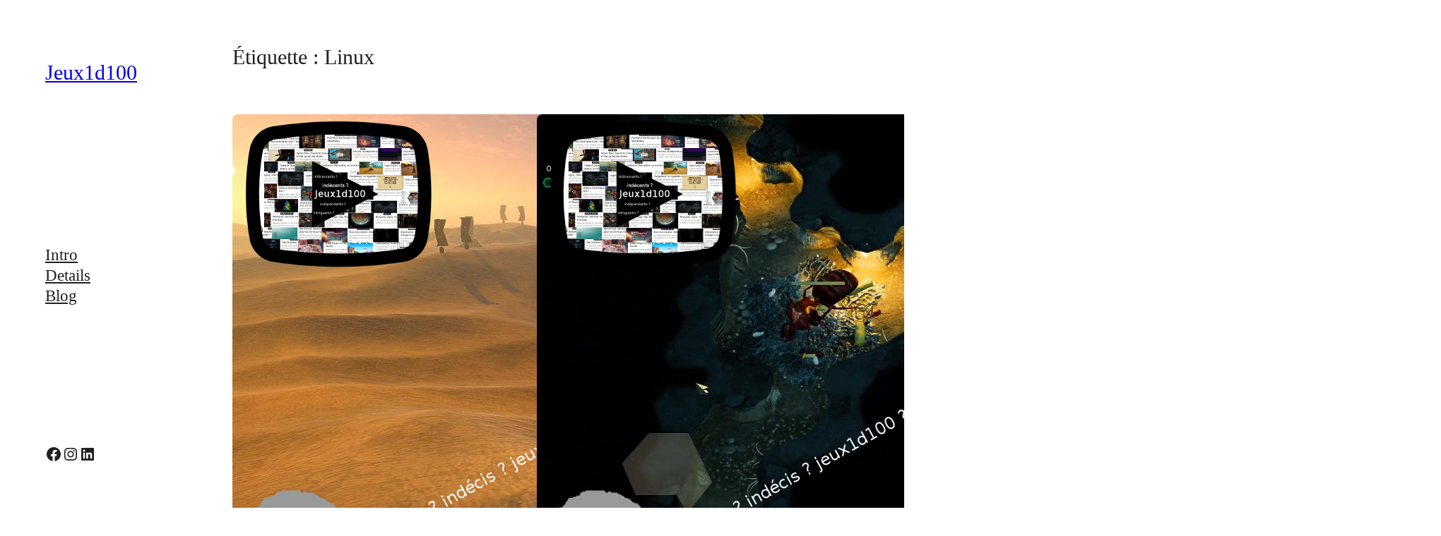

--- FILE ---
content_type: text/html; charset=UTF-8
request_url: https://jeux1d100.net/blog/tag/linux/page/3/
body_size: 21424
content:
<!DOCTYPE html>
<html lang="fr-FR">
<head>
	<meta charset="UTF-8" />
	<meta name="viewport" content="width=device-width, initial-scale=1" />
<meta name='robots' content='max-image-preview:large' />
	<style>img:is([sizes="auto" i], [sizes^="auto," i]) { contain-intrinsic-size: 3000px 1500px }</style>
	<title>Linux &#8211; Page 3 &#8211; Jeux1d100</title>
<link rel="alternate" type="application/rss+xml" title="Jeux1d100 &raquo; Flux" href="https://jeux1d100.net/blog/feed/" />
<link rel="alternate" type="application/rss+xml" title="Jeux1d100 &raquo; Flux des commentaires" href="https://jeux1d100.net/blog/comments/feed/" />
<link rel="alternate" type="application/rss+xml" title="Jeux1d100 &raquo; Flux de l’étiquette Linux" href="https://jeux1d100.net/blog/tag/linux/feed/" />
		<!-- This site uses the Google Analytics by ExactMetrics plugin v7.10.0 - Using Analytics tracking - https://www.exactmetrics.com/ -->
							<script
				src="//www.googletagmanager.com/gtag/js?id=UA-104879082-1"  data-cfasync="false" data-wpfc-render="false" async></script>
			<script data-cfasync="false" data-wpfc-render="false">
				var em_version = '7.10.0';
				var em_track_user = true;
				var em_no_track_reason = '';
				
								var disableStrs = [
															'ga-disable-UA-104879082-1',
									];

				/* Function to detect opted out users */
				function __gtagTrackerIsOptedOut() {
					for (var index = 0; index < disableStrs.length; index++) {
						if (document.cookie.indexOf(disableStrs[index] + '=true') > -1) {
							return true;
						}
					}

					return false;
				}

				/* Disable tracking if the opt-out cookie exists. */
				if (__gtagTrackerIsOptedOut()) {
					for (var index = 0; index < disableStrs.length; index++) {
						window[disableStrs[index]] = true;
					}
				}

				/* Opt-out function */
				function __gtagTrackerOptout() {
					for (var index = 0; index < disableStrs.length; index++) {
						document.cookie = disableStrs[index] + '=true; expires=Thu, 31 Dec 2099 23:59:59 UTC; path=/';
						window[disableStrs[index]] = true;
					}
				}

				if ('undefined' === typeof gaOptout) {
					function gaOptout() {
						__gtagTrackerOptout();
					}
				}
								window.dataLayer = window.dataLayer || [];

				window.ExactMetricsDualTracker = {
					helpers: {},
					trackers: {},
				};
				if (em_track_user) {
					function __gtagDataLayer() {
						dataLayer.push(arguments);
					}

					function __gtagTracker(type, name, parameters) {
						if (!parameters) {
							parameters = {};
						}

						if (parameters.send_to) {
							__gtagDataLayer.apply(null, arguments);
							return;
						}

						if (type === 'event') {
							
														parameters.send_to = exactmetrics_frontend.ua;
							__gtagDataLayer(type, name, parameters);
													} else {
							__gtagDataLayer.apply(null, arguments);
						}
					}

					__gtagTracker('js', new Date());
					__gtagTracker('set', {
						'developer_id.dNDMyYj': true,
											});
															__gtagTracker('config', 'UA-104879082-1', {"forceSSL":"true"} );
										window.gtag = __gtagTracker;										(function () {
						/* https://developers.google.com/analytics/devguides/collection/analyticsjs/ */
						/* ga and __gaTracker compatibility shim. */
						var noopfn = function () {
							return null;
						};
						var newtracker = function () {
							return new Tracker();
						};
						var Tracker = function () {
							return null;
						};
						var p = Tracker.prototype;
						p.get = noopfn;
						p.set = noopfn;
						p.send = function () {
							var args = Array.prototype.slice.call(arguments);
							args.unshift('send');
							__gaTracker.apply(null, args);
						};
						var __gaTracker = function () {
							var len = arguments.length;
							if (len === 0) {
								return;
							}
							var f = arguments[len - 1];
							if (typeof f !== 'object' || f === null || typeof f.hitCallback !== 'function') {
								if ('send' === arguments[0]) {
									var hitConverted, hitObject = false, action;
									if ('event' === arguments[1]) {
										if ('undefined' !== typeof arguments[3]) {
											hitObject = {
												'eventAction': arguments[3],
												'eventCategory': arguments[2],
												'eventLabel': arguments[4],
												'value': arguments[5] ? arguments[5] : 1,
											}
										}
									}
									if ('pageview' === arguments[1]) {
										if ('undefined' !== typeof arguments[2]) {
											hitObject = {
												'eventAction': 'page_view',
												'page_path': arguments[2],
											}
										}
									}
									if (typeof arguments[2] === 'object') {
										hitObject = arguments[2];
									}
									if (typeof arguments[5] === 'object') {
										Object.assign(hitObject, arguments[5]);
									}
									if ('undefined' !== typeof arguments[1].hitType) {
										hitObject = arguments[1];
										if ('pageview' === hitObject.hitType) {
											hitObject.eventAction = 'page_view';
										}
									}
									if (hitObject) {
										action = 'timing' === arguments[1].hitType ? 'timing_complete' : hitObject.eventAction;
										hitConverted = mapArgs(hitObject);
										__gtagTracker('event', action, hitConverted);
									}
								}
								return;
							}

							function mapArgs(args) {
								var arg, hit = {};
								var gaMap = {
									'eventCategory': 'event_category',
									'eventAction': 'event_action',
									'eventLabel': 'event_label',
									'eventValue': 'event_value',
									'nonInteraction': 'non_interaction',
									'timingCategory': 'event_category',
									'timingVar': 'name',
									'timingValue': 'value',
									'timingLabel': 'event_label',
									'page': 'page_path',
									'location': 'page_location',
									'title': 'page_title',
								};
								for (arg in args) {
																		if (!(!args.hasOwnProperty(arg) || !gaMap.hasOwnProperty(arg))) {
										hit[gaMap[arg]] = args[arg];
									} else {
										hit[arg] = args[arg];
									}
								}
								return hit;
							}

							try {
								f.hitCallback();
							} catch (ex) {
							}
						};
						__gaTracker.create = newtracker;
						__gaTracker.getByName = newtracker;
						__gaTracker.getAll = function () {
							return [];
						};
						__gaTracker.remove = noopfn;
						__gaTracker.loaded = true;
						window['__gaTracker'] = __gaTracker;
					})();
									} else {
										console.log("");
					(function () {
						function __gtagTracker() {
							return null;
						}

						window['__gtagTracker'] = __gtagTracker;
						window['gtag'] = __gtagTracker;
					})();
									}
			</script>
				<!-- / Google Analytics by ExactMetrics -->
		<script>
window._wpemojiSettings = {"baseUrl":"https:\/\/s.w.org\/images\/core\/emoji\/15.0.3\/72x72\/","ext":".png","svgUrl":"https:\/\/s.w.org\/images\/core\/emoji\/15.0.3\/svg\/","svgExt":".svg","source":{"concatemoji":"https:\/\/jeux1d100.net\/blog\/wp-includes\/js\/wp-emoji-release.min.js?ver=6.7.4"}};
/*! This file is auto-generated */
!function(i,n){var o,s,e;function c(e){try{var t={supportTests:e,timestamp:(new Date).valueOf()};sessionStorage.setItem(o,JSON.stringify(t))}catch(e){}}function p(e,t,n){e.clearRect(0,0,e.canvas.width,e.canvas.height),e.fillText(t,0,0);var t=new Uint32Array(e.getImageData(0,0,e.canvas.width,e.canvas.height).data),r=(e.clearRect(0,0,e.canvas.width,e.canvas.height),e.fillText(n,0,0),new Uint32Array(e.getImageData(0,0,e.canvas.width,e.canvas.height).data));return t.every(function(e,t){return e===r[t]})}function u(e,t,n){switch(t){case"flag":return n(e,"\ud83c\udff3\ufe0f\u200d\u26a7\ufe0f","\ud83c\udff3\ufe0f\u200b\u26a7\ufe0f")?!1:!n(e,"\ud83c\uddfa\ud83c\uddf3","\ud83c\uddfa\u200b\ud83c\uddf3")&&!n(e,"\ud83c\udff4\udb40\udc67\udb40\udc62\udb40\udc65\udb40\udc6e\udb40\udc67\udb40\udc7f","\ud83c\udff4\u200b\udb40\udc67\u200b\udb40\udc62\u200b\udb40\udc65\u200b\udb40\udc6e\u200b\udb40\udc67\u200b\udb40\udc7f");case"emoji":return!n(e,"\ud83d\udc26\u200d\u2b1b","\ud83d\udc26\u200b\u2b1b")}return!1}function f(e,t,n){var r="undefined"!=typeof WorkerGlobalScope&&self instanceof WorkerGlobalScope?new OffscreenCanvas(300,150):i.createElement("canvas"),a=r.getContext("2d",{willReadFrequently:!0}),o=(a.textBaseline="top",a.font="600 32px Arial",{});return e.forEach(function(e){o[e]=t(a,e,n)}),o}function t(e){var t=i.createElement("script");t.src=e,t.defer=!0,i.head.appendChild(t)}"undefined"!=typeof Promise&&(o="wpEmojiSettingsSupports",s=["flag","emoji"],n.supports={everything:!0,everythingExceptFlag:!0},e=new Promise(function(e){i.addEventListener("DOMContentLoaded",e,{once:!0})}),new Promise(function(t){var n=function(){try{var e=JSON.parse(sessionStorage.getItem(o));if("object"==typeof e&&"number"==typeof e.timestamp&&(new Date).valueOf()<e.timestamp+604800&&"object"==typeof e.supportTests)return e.supportTests}catch(e){}return null}();if(!n){if("undefined"!=typeof Worker&&"undefined"!=typeof OffscreenCanvas&&"undefined"!=typeof URL&&URL.createObjectURL&&"undefined"!=typeof Blob)try{var e="postMessage("+f.toString()+"("+[JSON.stringify(s),u.toString(),p.toString()].join(",")+"));",r=new Blob([e],{type:"text/javascript"}),a=new Worker(URL.createObjectURL(r),{name:"wpTestEmojiSupports"});return void(a.onmessage=function(e){c(n=e.data),a.terminate(),t(n)})}catch(e){}c(n=f(s,u,p))}t(n)}).then(function(e){for(var t in e)n.supports[t]=e[t],n.supports.everything=n.supports.everything&&n.supports[t],"flag"!==t&&(n.supports.everythingExceptFlag=n.supports.everythingExceptFlag&&n.supports[t]);n.supports.everythingExceptFlag=n.supports.everythingExceptFlag&&!n.supports.flag,n.DOMReady=!1,n.readyCallback=function(){n.DOMReady=!0}}).then(function(){return e}).then(function(){var e;n.supports.everything||(n.readyCallback(),(e=n.source||{}).concatemoji?t(e.concatemoji):e.wpemoji&&e.twemoji&&(t(e.twemoji),t(e.wpemoji)))}))}((window,document),window._wpemojiSettings);
</script>
<style id='wp-block-site-title-inline-css'>
.wp-block-site-title{box-sizing:border-box}.wp-block-site-title :where(a){color:inherit;font-family:inherit;font-size:inherit;font-style:inherit;font-weight:inherit;letter-spacing:inherit;line-height:inherit;text-decoration:inherit}
</style>
<link rel='stylesheet' id='wp-block-navigation-css' href='https://jeux1d100.net/blog/wp-includes/blocks/navigation/style.min.css?ver=6.7.4' media='all' />
<style id='wp-block-group-inline-css'>
.wp-block-group{box-sizing:border-box}:where(.wp-block-group.wp-block-group-is-layout-constrained){position:relative}
</style>
<style id='wp-block-navigation-link-inline-css'>
.wp-block-navigation .wp-block-navigation-item__label{overflow-wrap:break-word}.wp-block-navigation .wp-block-navigation-item__description{display:none}.link-ui-tools{border-top:1px solid #f0f0f0;padding:8px}.link-ui-block-inserter{padding-top:8px}.link-ui-block-inserter__back{margin-left:8px;text-transform:uppercase}
</style>
<link rel='stylesheet' id='wp-block-social-links-css' href='https://jeux1d100.net/blog/wp-includes/blocks/social-links/style.min.css?ver=6.7.4' media='all' />
<style id='wp-block-query-title-inline-css'>
.wp-block-query-title{box-sizing:border-box}
</style>
<style id='wp-block-term-description-inline-css'>
:where(.wp-block-term-description){box-sizing:border-box;margin-bottom:var(--wp--style--block-gap);margin-top:var(--wp--style--block-gap)}.wp-block-term-description p{margin-bottom:0;margin-top:0}
</style>
<style id='wp-block-post-featured-image-inline-css'>
.wp-block-post-featured-image{margin-left:0;margin-right:0}.wp-block-post-featured-image a{display:block;height:100%}.wp-block-post-featured-image :where(img){box-sizing:border-box;height:auto;max-width:100%;vertical-align:bottom;width:100%}.wp-block-post-featured-image.alignfull img,.wp-block-post-featured-image.alignwide img{width:100%}.wp-block-post-featured-image .wp-block-post-featured-image__overlay.has-background-dim{background-color:#000;inset:0;position:absolute}.wp-block-post-featured-image{position:relative}.wp-block-post-featured-image .wp-block-post-featured-image__overlay.has-background-gradient{background-color:initial}.wp-block-post-featured-image .wp-block-post-featured-image__overlay.has-background-dim-0{opacity:0}.wp-block-post-featured-image .wp-block-post-featured-image__overlay.has-background-dim-10{opacity:.1}.wp-block-post-featured-image .wp-block-post-featured-image__overlay.has-background-dim-20{opacity:.2}.wp-block-post-featured-image .wp-block-post-featured-image__overlay.has-background-dim-30{opacity:.3}.wp-block-post-featured-image .wp-block-post-featured-image__overlay.has-background-dim-40{opacity:.4}.wp-block-post-featured-image .wp-block-post-featured-image__overlay.has-background-dim-50{opacity:.5}.wp-block-post-featured-image .wp-block-post-featured-image__overlay.has-background-dim-60{opacity:.6}.wp-block-post-featured-image .wp-block-post-featured-image__overlay.has-background-dim-70{opacity:.7}.wp-block-post-featured-image .wp-block-post-featured-image__overlay.has-background-dim-80{opacity:.8}.wp-block-post-featured-image .wp-block-post-featured-image__overlay.has-background-dim-90{opacity:.9}.wp-block-post-featured-image .wp-block-post-featured-image__overlay.has-background-dim-100{opacity:1}.wp-block-post-featured-image:where(.alignleft,.alignright){width:100%}
</style>
<style id='wp-block-post-date-inline-css'>
.wp-block-post-date{box-sizing:border-box}
</style>
<style id='wp-block-post-title-inline-css'>
.wp-block-post-title{box-sizing:border-box;word-break:break-word}.wp-block-post-title :where(a){display:inline-block;font-family:inherit;font-size:inherit;font-style:inherit;font-weight:inherit;letter-spacing:inherit;line-height:inherit;text-decoration:inherit}
</style>
<style id='wp-block-post-template-inline-css'>
.wp-block-post-template{list-style:none;margin-bottom:0;margin-top:0;max-width:100%;padding:0}.wp-block-post-template.is-flex-container{display:flex;flex-direction:row;flex-wrap:wrap;gap:1.25em}.wp-block-post-template.is-flex-container>li{margin:0;width:100%}@media (min-width:600px){.wp-block-post-template.is-flex-container.is-flex-container.columns-2>li{width:calc(50% - .625em)}.wp-block-post-template.is-flex-container.is-flex-container.columns-3>li{width:calc(33.33333% - .83333em)}.wp-block-post-template.is-flex-container.is-flex-container.columns-4>li{width:calc(25% - .9375em)}.wp-block-post-template.is-flex-container.is-flex-container.columns-5>li{width:calc(20% - 1em)}.wp-block-post-template.is-flex-container.is-flex-container.columns-6>li{width:calc(16.66667% - 1.04167em)}}@media (max-width:600px){.wp-block-post-template-is-layout-grid.wp-block-post-template-is-layout-grid.wp-block-post-template-is-layout-grid.wp-block-post-template-is-layout-grid{grid-template-columns:1fr}}.wp-block-post-template-is-layout-constrained>li>.alignright,.wp-block-post-template-is-layout-flow>li>.alignright{float:right;margin-inline-end:0;margin-inline-start:2em}.wp-block-post-template-is-layout-constrained>li>.alignleft,.wp-block-post-template-is-layout-flow>li>.alignleft{float:left;margin-inline-end:2em;margin-inline-start:0}.wp-block-post-template-is-layout-constrained>li>.aligncenter,.wp-block-post-template-is-layout-flow>li>.aligncenter{margin-inline-end:auto;margin-inline-start:auto}
</style>
<style id='wp-block-query-pagination-inline-css'>
.wp-block-query-pagination.is-content-justification-space-between>.wp-block-query-pagination-next:last-of-type{margin-inline-start:auto}.wp-block-query-pagination.is-content-justification-space-between>.wp-block-query-pagination-previous:first-child{margin-inline-end:auto}.wp-block-query-pagination .wp-block-query-pagination-previous-arrow{display:inline-block;margin-right:1ch}.wp-block-query-pagination .wp-block-query-pagination-previous-arrow:not(.is-arrow-chevron){transform:scaleX(1)}.wp-block-query-pagination .wp-block-query-pagination-next-arrow{display:inline-block;margin-left:1ch}.wp-block-query-pagination .wp-block-query-pagination-next-arrow:not(.is-arrow-chevron){transform:scaleX(1)}.wp-block-query-pagination.aligncenter{justify-content:center}
</style>
<style id='wp-block-paragraph-inline-css'>
.is-small-text{font-size:.875em}.is-regular-text{font-size:1em}.is-large-text{font-size:2.25em}.is-larger-text{font-size:3em}.has-drop-cap:not(:focus):first-letter{float:left;font-size:8.4em;font-style:normal;font-weight:100;line-height:.68;margin:.05em .1em 0 0;text-transform:uppercase}body.rtl .has-drop-cap:not(:focus):first-letter{float:none;margin-left:.1em}p.has-drop-cap.has-background{overflow:hidden}:root :where(p.has-background){padding:1.25em 2.375em}:where(p.has-text-color:not(.has-link-color)) a{color:inherit}p.has-text-align-left[style*="writing-mode:vertical-lr"],p.has-text-align-right[style*="writing-mode:vertical-rl"]{rotate:180deg}
</style>
<style id='wp-block-columns-inline-css'>
.wp-block-columns{align-items:normal!important;box-sizing:border-box;display:flex;flex-wrap:wrap!important}@media (min-width:782px){.wp-block-columns{flex-wrap:nowrap!important}}.wp-block-columns.are-vertically-aligned-top{align-items:flex-start}.wp-block-columns.are-vertically-aligned-center{align-items:center}.wp-block-columns.are-vertically-aligned-bottom{align-items:flex-end}@media (max-width:781px){.wp-block-columns:not(.is-not-stacked-on-mobile)>.wp-block-column{flex-basis:100%!important}}@media (min-width:782px){.wp-block-columns:not(.is-not-stacked-on-mobile)>.wp-block-column{flex-basis:0;flex-grow:1}.wp-block-columns:not(.is-not-stacked-on-mobile)>.wp-block-column[style*=flex-basis]{flex-grow:0}}.wp-block-columns.is-not-stacked-on-mobile{flex-wrap:nowrap!important}.wp-block-columns.is-not-stacked-on-mobile>.wp-block-column{flex-basis:0;flex-grow:1}.wp-block-columns.is-not-stacked-on-mobile>.wp-block-column[style*=flex-basis]{flex-grow:0}:where(.wp-block-columns){margin-bottom:1.75em}:where(.wp-block-columns.has-background){padding:1.25em 2.375em}.wp-block-column{flex-grow:1;min-width:0;overflow-wrap:break-word;word-break:break-word}.wp-block-column.is-vertically-aligned-top{align-self:flex-start}.wp-block-column.is-vertically-aligned-center{align-self:center}.wp-block-column.is-vertically-aligned-bottom{align-self:flex-end}.wp-block-column.is-vertically-aligned-stretch{align-self:stretch}.wp-block-column.is-vertically-aligned-bottom,.wp-block-column.is-vertically-aligned-center,.wp-block-column.is-vertically-aligned-top{width:100%}
</style>
<style id='wp-emoji-styles-inline-css'>

	img.wp-smiley, img.emoji {
		display: inline !important;
		border: none !important;
		box-shadow: none !important;
		height: 1em !important;
		width: 1em !important;
		margin: 0 0.07em !important;
		vertical-align: -0.1em !important;
		background: none !important;
		padding: 0 !important;
	}
</style>
<style id='wp-block-library-inline-css'>
:root{--wp-admin-theme-color:#007cba;--wp-admin-theme-color--rgb:0,124,186;--wp-admin-theme-color-darker-10:#006ba1;--wp-admin-theme-color-darker-10--rgb:0,107,161;--wp-admin-theme-color-darker-20:#005a87;--wp-admin-theme-color-darker-20--rgb:0,90,135;--wp-admin-border-width-focus:2px;--wp-block-synced-color:#7a00df;--wp-block-synced-color--rgb:122,0,223;--wp-bound-block-color:var(--wp-block-synced-color)}@media (min-resolution:192dpi){:root{--wp-admin-border-width-focus:1.5px}}.wp-element-button{cursor:pointer}:root{--wp--preset--font-size--normal:16px;--wp--preset--font-size--huge:42px}:root .has-very-light-gray-background-color{background-color:#eee}:root .has-very-dark-gray-background-color{background-color:#313131}:root .has-very-light-gray-color{color:#eee}:root .has-very-dark-gray-color{color:#313131}:root .has-vivid-green-cyan-to-vivid-cyan-blue-gradient-background{background:linear-gradient(135deg,#00d084,#0693e3)}:root .has-purple-crush-gradient-background{background:linear-gradient(135deg,#34e2e4,#4721fb 50%,#ab1dfe)}:root .has-hazy-dawn-gradient-background{background:linear-gradient(135deg,#faaca8,#dad0ec)}:root .has-subdued-olive-gradient-background{background:linear-gradient(135deg,#fafae1,#67a671)}:root .has-atomic-cream-gradient-background{background:linear-gradient(135deg,#fdd79a,#004a59)}:root .has-nightshade-gradient-background{background:linear-gradient(135deg,#330968,#31cdcf)}:root .has-midnight-gradient-background{background:linear-gradient(135deg,#020381,#2874fc)}.has-regular-font-size{font-size:1em}.has-larger-font-size{font-size:2.625em}.has-normal-font-size{font-size:var(--wp--preset--font-size--normal)}.has-huge-font-size{font-size:var(--wp--preset--font-size--huge)}.has-text-align-center{text-align:center}.has-text-align-left{text-align:left}.has-text-align-right{text-align:right}#end-resizable-editor-section{display:none}.aligncenter{clear:both}.items-justified-left{justify-content:flex-start}.items-justified-center{justify-content:center}.items-justified-right{justify-content:flex-end}.items-justified-space-between{justify-content:space-between}.screen-reader-text{border:0;clip:rect(1px,1px,1px,1px);clip-path:inset(50%);height:1px;margin:-1px;overflow:hidden;padding:0;position:absolute;width:1px;word-wrap:normal!important}.screen-reader-text:focus{background-color:#ddd;clip:auto!important;clip-path:none;color:#444;display:block;font-size:1em;height:auto;left:5px;line-height:normal;padding:15px 23px 14px;text-decoration:none;top:5px;width:auto;z-index:100000}html :where(.has-border-color){border-style:solid}html :where([style*=border-top-color]){border-top-style:solid}html :where([style*=border-right-color]){border-right-style:solid}html :where([style*=border-bottom-color]){border-bottom-style:solid}html :where([style*=border-left-color]){border-left-style:solid}html :where([style*=border-width]){border-style:solid}html :where([style*=border-top-width]){border-top-style:solid}html :where([style*=border-right-width]){border-right-style:solid}html :where([style*=border-bottom-width]){border-bottom-style:solid}html :where([style*=border-left-width]){border-left-style:solid}html :where(img[class*=wp-image-]){height:auto;max-width:100%}:where(figure){margin:0 0 1em}html :where(.is-position-sticky){--wp-admin--admin-bar--position-offset:var(--wp-admin--admin-bar--height,0px)}@media screen and (max-width:600px){html :where(.is-position-sticky){--wp-admin--admin-bar--position-offset:0px}}
</style>
<style id='global-styles-inline-css'>
:root{--wp--preset--aspect-ratio--square: 1;--wp--preset--aspect-ratio--4-3: 4/3;--wp--preset--aspect-ratio--3-4: 3/4;--wp--preset--aspect-ratio--3-2: 3/2;--wp--preset--aspect-ratio--2-3: 2/3;--wp--preset--aspect-ratio--16-9: 16/9;--wp--preset--aspect-ratio--9-16: 9/16;--wp--preset--color--black: #000000;--wp--preset--color--cyan-bluish-gray: #abb8c3;--wp--preset--color--white: #ffffff;--wp--preset--color--pale-pink: #f78da7;--wp--preset--color--vivid-red: #cf2e2e;--wp--preset--color--luminous-vivid-orange: #ff6900;--wp--preset--color--luminous-vivid-amber: #fcb900;--wp--preset--color--light-green-cyan: #7bdcb5;--wp--preset--color--vivid-green-cyan: #00d084;--wp--preset--color--pale-cyan-blue: #8ed1fc;--wp--preset--color--vivid-cyan-blue: #0693e3;--wp--preset--color--vivid-purple: #9b51e0;--wp--preset--color--foreground: #202021;--wp--preset--color--background: #FFF;--wp--preset--color--primary: #105AFE;--wp--preset--color--secondary: #635F5A;--wp--preset--color--tertiary: #E2E2E2;--wp--preset--color--quaternary: #F3F2F2;--wp--preset--gradient--vivid-cyan-blue-to-vivid-purple: linear-gradient(135deg,rgba(6,147,227,1) 0%,rgb(155,81,224) 100%);--wp--preset--gradient--light-green-cyan-to-vivid-green-cyan: linear-gradient(135deg,rgb(122,220,180) 0%,rgb(0,208,130) 100%);--wp--preset--gradient--luminous-vivid-amber-to-luminous-vivid-orange: linear-gradient(135deg,rgba(252,185,0,1) 0%,rgba(255,105,0,1) 100%);--wp--preset--gradient--luminous-vivid-orange-to-vivid-red: linear-gradient(135deg,rgba(255,105,0,1) 0%,rgb(207,46,46) 100%);--wp--preset--gradient--very-light-gray-to-cyan-bluish-gray: linear-gradient(135deg,rgb(238,238,238) 0%,rgb(169,184,195) 100%);--wp--preset--gradient--cool-to-warm-spectrum: linear-gradient(135deg,rgb(74,234,220) 0%,rgb(151,120,209) 20%,rgb(207,42,186) 40%,rgb(238,44,130) 60%,rgb(251,105,98) 80%,rgb(254,248,76) 100%);--wp--preset--gradient--blush-light-purple: linear-gradient(135deg,rgb(255,206,236) 0%,rgb(152,150,240) 100%);--wp--preset--gradient--blush-bordeaux: linear-gradient(135deg,rgb(254,205,165) 0%,rgb(254,45,45) 50%,rgb(107,0,62) 100%);--wp--preset--gradient--luminous-dusk: linear-gradient(135deg,rgb(255,203,112) 0%,rgb(199,81,192) 50%,rgb(65,88,208) 100%);--wp--preset--gradient--pale-ocean: linear-gradient(135deg,rgb(255,245,203) 0%,rgb(182,227,212) 50%,rgb(51,167,181) 100%);--wp--preset--gradient--electric-grass: linear-gradient(135deg,rgb(202,248,128) 0%,rgb(113,206,126) 100%);--wp--preset--gradient--midnight: linear-gradient(135deg,rgb(2,3,129) 0%,rgb(40,116,252) 100%);--wp--preset--gradient--foreground-to-background: linear-gradient(160deg, var(--wp--preset--color--foreground), var(--wp--preset--color--background));--wp--preset--gradient--foreground-to-primary: linear-gradient(160deg, var(--wp--preset--color--foreground), var(--wp--preset--color--primary));--wp--preset--gradient--foreground-to-secondary: linear-gradient(160deg, var(--wp--preset--color--foreground), var(--wp--preset--color--secondary));--wp--preset--gradient--foreground-to-quaternary: linear-gradient(160deg, var(--wp--preset--color--foreground), var(--wp--preset--color--quaternary));--wp--preset--gradient--foreground-to-tertiary: linear-gradient(160deg, var(--wp--preset--color--foreground), var(--wp--preset--color--tertiary));--wp--preset--gradient--background-to-foreground: linear-gradient(160deg, var(--wp--preset--color--background), var(--wp--preset--color--foreground));--wp--preset--gradient--background-to-primary: linear-gradient(160deg, var(--wp--preset--color--background), var(--wp--preset--color--primary));--wp--preset--gradient--background-to-secondary: linear-gradient(160deg, var(--wp--preset--color--background), var(--wp--preset--color--secondary));--wp--preset--gradient--background-to-quaternary: linear-gradient(160deg, var(--wp--preset--color--background), var(--wp--preset--color--quaternary));--wp--preset--gradient--background-to-tertiary: linear-gradient(160deg, var(--wp--preset--color--background), var(--wp--preset--color--tertiary));--wp--preset--gradient--primary-to-background: linear-gradient(160deg, var(--wp--preset--color--primary), var(--wp--preset--color--background));--wp--preset--gradient--primary-to-foreground: linear-gradient(160deg, var(--wp--preset--color--primary), var(--wp--preset--color--foreground));--wp--preset--gradient--primary-to-secondary: linear-gradient(160deg, var(--wp--preset--color--primary), var(--wp--preset--color--secondary));--wp--preset--gradient--primary-to-quaternary: linear-gradient(160deg, var(--wp--preset--color--primary), var(--wp--preset--color--quaternary));--wp--preset--gradient--primary-to-tertiary: linear-gradient(160deg, var(--wp--preset--color--primary), var(--wp--preset--color--tertiary));--wp--preset--gradient--secondary-to-background: linear-gradient(160deg, var(--wp--preset--color--secondary), var(--wp--preset--color--background));--wp--preset--gradient--secondary-to-foreground: linear-gradient(160deg, var(--wp--preset--color--secondary), var(--wp--preset--color--foreground));--wp--preset--gradient--secondary-to-primary: linear-gradient(160deg, var(--wp--preset--color--secondary), var(--wp--preset--color--primary));--wp--preset--gradient--secondary-to-quaternary: linear-gradient(160deg, var(--wp--preset--color--secondary), var(--wp--preset--color--quaternary));--wp--preset--gradient--secondary-to-tertiary: linear-gradient(160deg, var(--wp--preset--color--secondary), var(--wp--preset--color--tertiary));--wp--preset--gradient--tertiary-to-background: linear-gradient(160deg, var(--wp--preset--color--tertiary), var(--wp--preset--color--background));--wp--preset--gradient--tertiary-to-foreground: linear-gradient(160deg, var(--wp--preset--color--tertiary), var(--wp--preset--color--foreground));--wp--preset--gradient--tertiary-to-primary: linear-gradient(160deg, var(--wp--preset--color--tertiary), var(--wp--preset--color--primary));--wp--preset--gradient--tertiary-to-secondary: linear-gradient(160deg, var(--wp--preset--color--tertiary), var(--wp--preset--color--secondary));--wp--preset--gradient--tertiary-to-quaternary: linear-gradient(160deg, var(--wp--preset--color--tertiary), var(--wp--preset--color--quaternary));--wp--preset--gradient--quaternary-to-background: linear-gradient(160deg, var(--wp--preset--color--quaternary), var(--wp--preset--color--background));--wp--preset--gradient--quaternary-to-foreground: linear-gradient(160deg, var(--wp--preset--color--quaternary), var(--wp--preset--color--foreground));--wp--preset--gradient--quaternary-to-primary: linear-gradient(160deg, var(--wp--preset--color--quaternary), var(--wp--preset--color--primary));--wp--preset--gradient--quaternary-to-secondary: linear-gradient(160deg, var(--wp--preset--color--quaternary), var(--wp--preset--color--secondary));--wp--preset--gradient--quaternary-to-tertiary: linear-gradient(160deg, var(--wp--preset--color--quaternary), var(--wp--preset--color--tertiary));--wp--preset--font-size--small: clamp(16px, 1rem + ((1vw - 3.2px) * 0.147), 18px);--wp--preset--font-size--medium: clamp(17px, 1.063rem + ((1vw - 3.2px) * 0.294), 21px);--wp--preset--font-size--large: clamp(21px, 1.313rem + ((1vw - 3.2px) * 0.221), 24px);--wp--preset--font-size--x-large: clamp(25.014px, 1.563rem + ((1vw - 3.2px) * 1.249), 42px);--wp--preset--font-size--tiny: clamp(14px, 0.875rem + ((1vw - 3.2px) * 0.147), 16px);--wp--preset--font-size--extra-large: clamp(24px, 1.5rem + ((1vw - 3.2px) * 0.588), 32px);--wp--preset--font-size--huge: clamp(36px, 2.25rem + ((1vw - 3.2px) * 2.059), 64px);--wp--preset--font-size--gigantic: clamp(64px, 4rem + ((1vw - 3.2px) * 2.353), 96px);--wp--preset--font-size--heading-1: clamp(36px, 2.25rem + ((1vw - 3.2px) * 2.059), 64px);--wp--preset--font-size--heading-2: clamp(33px, 2.063rem + ((1vw - 3.2px) * 1.691), 56px);--wp--preset--font-size--heading-3: clamp(30px, 1.875rem + ((1vw - 3.2px) * 1.324), 48px);--wp--preset--font-size--heading-4: clamp(27px, 1.688rem + ((1vw - 3.2px) * 0.956), 40px);--wp--preset--font-size--heading-5: clamp(24px, 1.5rem + ((1vw - 3.2px) * 0.588), 32px);--wp--preset--font-size--heading-6: clamp(21px, 1.313rem + ((1vw - 3.2px) * 0.441), 27px);--wp--preset--font-family--default: "Albert Sans", ui-sans-serif, -apple-system, BlinkMacSystemFont, "Segoe UI", Roboto, "Helvetica Neue", sans-serif;--wp--preset--font-family--system-sans-serif: ui-sans-serif, -apple-system, BlinkMacSystemFont, "Segoe UI", Roboto, "Helvetica Neue", sans-serif;--wp--preset--font-family--system-serif: ui-serif, Georgia, serif;--wp--preset--font-family--system-monospace: ui-monospace, Menlo, Consolas, Monaco, "Liberation Mono", "Lucida Console", monospace;--wp--preset--spacing--20: 12px;--wp--preset--spacing--30: 16px;--wp--preset--spacing--40: 24px;--wp--preset--spacing--50: 32px;--wp--preset--spacing--60: clamp(32px, 7.5vw, 40px);--wp--preset--spacing--70: clamp(48px, 9vw, 64px);--wp--preset--spacing--80: clamp( 64px, 6.666vw, 96px );--wp--preset--spacing--10: 8px;--wp--preset--spacing--body-gutter: clamp( 32px, 5vw, 64px );--wp--preset--shadow--natural: 6px 6px 9px rgba(0, 0, 0, 0.2);--wp--preset--shadow--deep: 12px 12px 50px rgba(0, 0, 0, 0.4);--wp--preset--shadow--sharp: 6px 6px 0px rgba(0, 0, 0, 0.2);--wp--preset--shadow--outlined: 6px 6px 0px -3px rgba(255, 255, 255, 1), 6px 6px rgba(0, 0, 0, 1);--wp--preset--shadow--crisp: 6px 6px 0px rgba(0, 0, 0, 1);--wp--custom--spacing--baseline: 16px;--wp--custom--spacing--small: min(32px, 6.4vw);--wp--custom--spacing--gutter: clamp( calc( 2 * var( --wp--custom--spacing--baseline ) ), 6.666vw, calc( 4 * var( --wp--custom--spacing--baseline ) ) );--wp--custom--spacing--outer: var( --wp--custom--spacing--gutter );--wp--custom--typography--letter-spacing--body: 0;--wp--custom--typography--letter-spacing--heading: 0;--wp--custom--typography--letter-spacing--gigantic: 0;--wp--custom--typography--letter-spacing--uppercase: 0;--wp--custom--typography--line-height--body: 1.5em;--wp--custom--typography--line-height--headings--gigantic: 1.05;--wp--custom--typography--line-height--headings--large: 1.15;--wp--custom--typography--line-height--headings--small: 1.25;}:root { --wp--style--global--content-size: 720px;--wp--style--global--wide-size: 1680px; }:where(body) { margin: 0; }.wp-site-blocks { padding-top: var(--wp--style--root--padding-top); padding-bottom: var(--wp--style--root--padding-bottom); }.has-global-padding { padding-right: var(--wp--style--root--padding-right); padding-left: var(--wp--style--root--padding-left); }.has-global-padding > .alignfull { margin-right: calc(var(--wp--style--root--padding-right) * -1); margin-left: calc(var(--wp--style--root--padding-left) * -1); }.has-global-padding :where(:not(.alignfull.is-layout-flow) > .has-global-padding:not(.wp-block-block, .alignfull)) { padding-right: 0; padding-left: 0; }.has-global-padding :where(:not(.alignfull.is-layout-flow) > .has-global-padding:not(.wp-block-block, .alignfull)) > .alignfull { margin-left: 0; margin-right: 0; }.wp-site-blocks > .alignleft { float: left; margin-right: 2em; }.wp-site-blocks > .alignright { float: right; margin-left: 2em; }.wp-site-blocks > .aligncenter { justify-content: center; margin-left: auto; margin-right: auto; }:where(.wp-site-blocks) > * { margin-block-start: min(32px, 6.4vw); margin-block-end: 0; }:where(.wp-site-blocks) > :first-child { margin-block-start: 0; }:where(.wp-site-blocks) > :last-child { margin-block-end: 0; }:root { --wp--style--block-gap: min(32px, 6.4vw); }:root :where(.is-layout-flow) > :first-child{margin-block-start: 0;}:root :where(.is-layout-flow) > :last-child{margin-block-end: 0;}:root :where(.is-layout-flow) > *{margin-block-start: min(32px, 6.4vw);margin-block-end: 0;}:root :where(.is-layout-constrained) > :first-child{margin-block-start: 0;}:root :where(.is-layout-constrained) > :last-child{margin-block-end: 0;}:root :where(.is-layout-constrained) > *{margin-block-start: min(32px, 6.4vw);margin-block-end: 0;}:root :where(.is-layout-flex){gap: min(32px, 6.4vw);}:root :where(.is-layout-grid){gap: min(32px, 6.4vw);}.is-layout-flow > .alignleft{float: left;margin-inline-start: 0;margin-inline-end: 2em;}.is-layout-flow > .alignright{float: right;margin-inline-start: 2em;margin-inline-end: 0;}.is-layout-flow > .aligncenter{margin-left: auto !important;margin-right: auto !important;}.is-layout-constrained > .alignleft{float: left;margin-inline-start: 0;margin-inline-end: 2em;}.is-layout-constrained > .alignright{float: right;margin-inline-start: 2em;margin-inline-end: 0;}.is-layout-constrained > .aligncenter{margin-left: auto !important;margin-right: auto !important;}.is-layout-constrained > :where(:not(.alignleft):not(.alignright):not(.alignfull)){max-width: var(--wp--style--global--content-size);margin-left: auto !important;margin-right: auto !important;}.is-layout-constrained > .alignwide{max-width: var(--wp--style--global--wide-size);}body .is-layout-flex{display: flex;}.is-layout-flex{flex-wrap: wrap;align-items: center;}.is-layout-flex > :is(*, div){margin: 0;}body .is-layout-grid{display: grid;}.is-layout-grid > :is(*, div){margin: 0;}body{background-color: var(--wp--preset--color--background);color: var(--wp--preset--color--foreground);font-family: var(--wp--preset--font-family--system-serif);font-size: var(--wp--preset--font-size--medium);font-weight: 400;letter-spacing: var(--wp--custom--typography--letter-spacing--body);line-height: var(--wp--custom--typography--line-height--body);--wp--style--root--padding-top: var(--wp--preset--spacing--body-gutter);--wp--style--root--padding-right: var(--wp--preset--spacing--body-gutter);--wp--style--root--padding-bottom: var(--wp--preset--spacing--body-gutter);--wp--style--root--padding-left: var(--wp--preset--spacing--body-gutter);}a:where(:not(.wp-element-button)){color: inherit;text-decoration: underline;}:root :where(a:where(:not(.wp-element-button)):hover){text-decoration: none;}h1, h2, h3, h4, h5, h6{font-weight: 600;letter-spacing: var(--wp--custom--typography--letter-spacing--gigantic);margin-top: .75em;margin-bottom: 1em;}h1{font-size: var(--wp--preset--font-size--heading-1);font-weight: 400;line-height: var(--wp--custom--typography--line-height--headings--large);}h2{font-size: var(--wp--preset--font-size--heading-2);font-weight: 400;line-height: var(--wp--custom--typography--line-height--headings--large);}h3{font-size: var(--wp--preset--font-size--heading-3);font-weight: 400;line-height: var(--wp--custom--typography--line-height--headings--large);}h4{font-size: var(--wp--preset--font-size--heading-4);font-weight: 400;line-height: var(--wp--custom--typography--line-height--headings--large);}h5{font-size: var(--wp--preset--font-size--heading-5);font-weight: 400;line-height: var(--wp--custom--typography--line-height--headings--small);}h6{font-size: var(--wp--preset--font-size--heading-6);font-weight: 400;line-height: var(--wp--custom--typography--line-height--headings--small);}:root :where(.wp-element-button, .wp-block-button__link){background-color: var(--wp--preset--color--primary);border-radius: 999px;border-width: 0;color: var(--wp--preset--color--background);font-family: inherit;font-size: var(--wp--preset--font-size--small);font-weight: 600;line-height: var(--wp--custom--typography--line-height--headings--large);padding: calc(0.667em + 2px) calc(1.333em + 2px);text-decoration: none;}:root :where(.wp-element-caption, .wp-block-audio figcaption, .wp-block-embed figcaption, .wp-block-gallery figcaption, .wp-block-image figcaption, .wp-block-table figcaption, .wp-block-video figcaption){color: var(--wp--preset--color--secondary);font-size: var(--wp--preset--font-size--small);margin-top: .75em;margin-bottom: 0;}cite{font-size: var(--wp--preset--font-size--medium);font-style: normal;text-transform: none;}.has-black-color{color: var(--wp--preset--color--black) !important;}.has-cyan-bluish-gray-color{color: var(--wp--preset--color--cyan-bluish-gray) !important;}.has-white-color{color: var(--wp--preset--color--white) !important;}.has-pale-pink-color{color: var(--wp--preset--color--pale-pink) !important;}.has-vivid-red-color{color: var(--wp--preset--color--vivid-red) !important;}.has-luminous-vivid-orange-color{color: var(--wp--preset--color--luminous-vivid-orange) !important;}.has-luminous-vivid-amber-color{color: var(--wp--preset--color--luminous-vivid-amber) !important;}.has-light-green-cyan-color{color: var(--wp--preset--color--light-green-cyan) !important;}.has-vivid-green-cyan-color{color: var(--wp--preset--color--vivid-green-cyan) !important;}.has-pale-cyan-blue-color{color: var(--wp--preset--color--pale-cyan-blue) !important;}.has-vivid-cyan-blue-color{color: var(--wp--preset--color--vivid-cyan-blue) !important;}.has-vivid-purple-color{color: var(--wp--preset--color--vivid-purple) !important;}.has-foreground-color{color: var(--wp--preset--color--foreground) !important;}.has-background-color{color: var(--wp--preset--color--background) !important;}.has-primary-color{color: var(--wp--preset--color--primary) !important;}.has-secondary-color{color: var(--wp--preset--color--secondary) !important;}.has-tertiary-color{color: var(--wp--preset--color--tertiary) !important;}.has-quaternary-color{color: var(--wp--preset--color--quaternary) !important;}.has-black-background-color{background-color: var(--wp--preset--color--black) !important;}.has-cyan-bluish-gray-background-color{background-color: var(--wp--preset--color--cyan-bluish-gray) !important;}.has-white-background-color{background-color: var(--wp--preset--color--white) !important;}.has-pale-pink-background-color{background-color: var(--wp--preset--color--pale-pink) !important;}.has-vivid-red-background-color{background-color: var(--wp--preset--color--vivid-red) !important;}.has-luminous-vivid-orange-background-color{background-color: var(--wp--preset--color--luminous-vivid-orange) !important;}.has-luminous-vivid-amber-background-color{background-color: var(--wp--preset--color--luminous-vivid-amber) !important;}.has-light-green-cyan-background-color{background-color: var(--wp--preset--color--light-green-cyan) !important;}.has-vivid-green-cyan-background-color{background-color: var(--wp--preset--color--vivid-green-cyan) !important;}.has-pale-cyan-blue-background-color{background-color: var(--wp--preset--color--pale-cyan-blue) !important;}.has-vivid-cyan-blue-background-color{background-color: var(--wp--preset--color--vivid-cyan-blue) !important;}.has-vivid-purple-background-color{background-color: var(--wp--preset--color--vivid-purple) !important;}.has-foreground-background-color{background-color: var(--wp--preset--color--foreground) !important;}.has-background-background-color{background-color: var(--wp--preset--color--background) !important;}.has-primary-background-color{background-color: var(--wp--preset--color--primary) !important;}.has-secondary-background-color{background-color: var(--wp--preset--color--secondary) !important;}.has-tertiary-background-color{background-color: var(--wp--preset--color--tertiary) !important;}.has-quaternary-background-color{background-color: var(--wp--preset--color--quaternary) !important;}.has-black-border-color{border-color: var(--wp--preset--color--black) !important;}.has-cyan-bluish-gray-border-color{border-color: var(--wp--preset--color--cyan-bluish-gray) !important;}.has-white-border-color{border-color: var(--wp--preset--color--white) !important;}.has-pale-pink-border-color{border-color: var(--wp--preset--color--pale-pink) !important;}.has-vivid-red-border-color{border-color: var(--wp--preset--color--vivid-red) !important;}.has-luminous-vivid-orange-border-color{border-color: var(--wp--preset--color--luminous-vivid-orange) !important;}.has-luminous-vivid-amber-border-color{border-color: var(--wp--preset--color--luminous-vivid-amber) !important;}.has-light-green-cyan-border-color{border-color: var(--wp--preset--color--light-green-cyan) !important;}.has-vivid-green-cyan-border-color{border-color: var(--wp--preset--color--vivid-green-cyan) !important;}.has-pale-cyan-blue-border-color{border-color: var(--wp--preset--color--pale-cyan-blue) !important;}.has-vivid-cyan-blue-border-color{border-color: var(--wp--preset--color--vivid-cyan-blue) !important;}.has-vivid-purple-border-color{border-color: var(--wp--preset--color--vivid-purple) !important;}.has-foreground-border-color{border-color: var(--wp--preset--color--foreground) !important;}.has-background-border-color{border-color: var(--wp--preset--color--background) !important;}.has-primary-border-color{border-color: var(--wp--preset--color--primary) !important;}.has-secondary-border-color{border-color: var(--wp--preset--color--secondary) !important;}.has-tertiary-border-color{border-color: var(--wp--preset--color--tertiary) !important;}.has-quaternary-border-color{border-color: var(--wp--preset--color--quaternary) !important;}.has-vivid-cyan-blue-to-vivid-purple-gradient-background{background: var(--wp--preset--gradient--vivid-cyan-blue-to-vivid-purple) !important;}.has-light-green-cyan-to-vivid-green-cyan-gradient-background{background: var(--wp--preset--gradient--light-green-cyan-to-vivid-green-cyan) !important;}.has-luminous-vivid-amber-to-luminous-vivid-orange-gradient-background{background: var(--wp--preset--gradient--luminous-vivid-amber-to-luminous-vivid-orange) !important;}.has-luminous-vivid-orange-to-vivid-red-gradient-background{background: var(--wp--preset--gradient--luminous-vivid-orange-to-vivid-red) !important;}.has-very-light-gray-to-cyan-bluish-gray-gradient-background{background: var(--wp--preset--gradient--very-light-gray-to-cyan-bluish-gray) !important;}.has-cool-to-warm-spectrum-gradient-background{background: var(--wp--preset--gradient--cool-to-warm-spectrum) !important;}.has-blush-light-purple-gradient-background{background: var(--wp--preset--gradient--blush-light-purple) !important;}.has-blush-bordeaux-gradient-background{background: var(--wp--preset--gradient--blush-bordeaux) !important;}.has-luminous-dusk-gradient-background{background: var(--wp--preset--gradient--luminous-dusk) !important;}.has-pale-ocean-gradient-background{background: var(--wp--preset--gradient--pale-ocean) !important;}.has-electric-grass-gradient-background{background: var(--wp--preset--gradient--electric-grass) !important;}.has-midnight-gradient-background{background: var(--wp--preset--gradient--midnight) !important;}.has-foreground-to-background-gradient-background{background: var(--wp--preset--gradient--foreground-to-background) !important;}.has-foreground-to-primary-gradient-background{background: var(--wp--preset--gradient--foreground-to-primary) !important;}.has-foreground-to-secondary-gradient-background{background: var(--wp--preset--gradient--foreground-to-secondary) !important;}.has-foreground-to-quaternary-gradient-background{background: var(--wp--preset--gradient--foreground-to-quaternary) !important;}.has-foreground-to-tertiary-gradient-background{background: var(--wp--preset--gradient--foreground-to-tertiary) !important;}.has-background-to-foreground-gradient-background{background: var(--wp--preset--gradient--background-to-foreground) !important;}.has-background-to-primary-gradient-background{background: var(--wp--preset--gradient--background-to-primary) !important;}.has-background-to-secondary-gradient-background{background: var(--wp--preset--gradient--background-to-secondary) !important;}.has-background-to-quaternary-gradient-background{background: var(--wp--preset--gradient--background-to-quaternary) !important;}.has-background-to-tertiary-gradient-background{background: var(--wp--preset--gradient--background-to-tertiary) !important;}.has-primary-to-background-gradient-background{background: var(--wp--preset--gradient--primary-to-background) !important;}.has-primary-to-foreground-gradient-background{background: var(--wp--preset--gradient--primary-to-foreground) !important;}.has-primary-to-secondary-gradient-background{background: var(--wp--preset--gradient--primary-to-secondary) !important;}.has-primary-to-quaternary-gradient-background{background: var(--wp--preset--gradient--primary-to-quaternary) !important;}.has-primary-to-tertiary-gradient-background{background: var(--wp--preset--gradient--primary-to-tertiary) !important;}.has-secondary-to-background-gradient-background{background: var(--wp--preset--gradient--secondary-to-background) !important;}.has-secondary-to-foreground-gradient-background{background: var(--wp--preset--gradient--secondary-to-foreground) !important;}.has-secondary-to-primary-gradient-background{background: var(--wp--preset--gradient--secondary-to-primary) !important;}.has-secondary-to-quaternary-gradient-background{background: var(--wp--preset--gradient--secondary-to-quaternary) !important;}.has-secondary-to-tertiary-gradient-background{background: var(--wp--preset--gradient--secondary-to-tertiary) !important;}.has-tertiary-to-background-gradient-background{background: var(--wp--preset--gradient--tertiary-to-background) !important;}.has-tertiary-to-foreground-gradient-background{background: var(--wp--preset--gradient--tertiary-to-foreground) !important;}.has-tertiary-to-primary-gradient-background{background: var(--wp--preset--gradient--tertiary-to-primary) !important;}.has-tertiary-to-secondary-gradient-background{background: var(--wp--preset--gradient--tertiary-to-secondary) !important;}.has-tertiary-to-quaternary-gradient-background{background: var(--wp--preset--gradient--tertiary-to-quaternary) !important;}.has-quaternary-to-background-gradient-background{background: var(--wp--preset--gradient--quaternary-to-background) !important;}.has-quaternary-to-foreground-gradient-background{background: var(--wp--preset--gradient--quaternary-to-foreground) !important;}.has-quaternary-to-primary-gradient-background{background: var(--wp--preset--gradient--quaternary-to-primary) !important;}.has-quaternary-to-secondary-gradient-background{background: var(--wp--preset--gradient--quaternary-to-secondary) !important;}.has-quaternary-to-tertiary-gradient-background{background: var(--wp--preset--gradient--quaternary-to-tertiary) !important;}.has-small-font-size{font-size: var(--wp--preset--font-size--small) !important;}.has-medium-font-size{font-size: var(--wp--preset--font-size--medium) !important;}.has-large-font-size{font-size: var(--wp--preset--font-size--large) !important;}.has-x-large-font-size{font-size: var(--wp--preset--font-size--x-large) !important;}.has-tiny-font-size{font-size: var(--wp--preset--font-size--tiny) !important;}.has-extra-large-font-size{font-size: var(--wp--preset--font-size--extra-large) !important;}.has-huge-font-size{font-size: var(--wp--preset--font-size--huge) !important;}.has-gigantic-font-size{font-size: var(--wp--preset--font-size--gigantic) !important;}.has-heading-1-font-size{font-size: var(--wp--preset--font-size--heading-1) !important;}.has-heading-2-font-size{font-size: var(--wp--preset--font-size--heading-2) !important;}.has-heading-3-font-size{font-size: var(--wp--preset--font-size--heading-3) !important;}.has-heading-4-font-size{font-size: var(--wp--preset--font-size--heading-4) !important;}.has-heading-5-font-size{font-size: var(--wp--preset--font-size--heading-5) !important;}.has-heading-6-font-size{font-size: var(--wp--preset--font-size--heading-6) !important;}.has-default-font-family{font-family: var(--wp--preset--font-family--default) !important;}.has-system-sans-serif-font-family{font-family: var(--wp--preset--font-family--system-sans-serif) !important;}.has-system-serif-font-family{font-family: var(--wp--preset--font-family--system-serif) !important;}.has-system-monospace-font-family{font-family: var(--wp--preset--font-family--system-monospace) !important;}
:root :where(.wp-block-navigation a:where(:not(.wp-element-button))){text-decoration: none;}
:root :where(.wp-block-navigation a:where(:not(.wp-element-button)):hover){text-decoration: underline;}
:root :where(p){line-height: var(--wp--custom--typography--line-height--body);}
:root :where(.wp-block-post-date a:where(:not(.wp-element-button))){text-decoration: none;}
:root :where(.wp-block-post-date a:where(:not(.wp-element-button)):hover){text-decoration: underline;}
:root :where(.wp-block-post-title a:where(:not(.wp-element-button))){text-decoration: none;}
:root :where(.wp-block-post-title a:where(:not(.wp-element-button)):hover){text-decoration: underline;}
:root :where(.wp-block-query-pagination a:where(:not(.wp-element-button))){text-decoration: none;}
:root :where(.wp-block-query-pagination a:where(:not(.wp-element-button)):hover){text-decoration: underline;}
:root :where(.wp-block-site-title){font-family: var(--wp--preset--font-family--system-serif);font-style: inherit;font-weight: 400;margin-top: 0px;margin-bottom: 0px;text-transform: inherit;}
:root :where(.wp-block-site-title a:where(:not(.wp-element-button))){text-decoration: none;}
:root :where(.wp-block-site-title a:where(:not(.wp-element-button)):hover){text-decoration: underline;}
:root :where(.wp-block-social-links-is-layout-flow) > :first-child{margin-block-start: 0;}:root :where(.wp-block-social-links-is-layout-flow) > :last-child{margin-block-end: 0;}:root :where(.wp-block-social-links-is-layout-flow) > *{margin-block-start: .66em;margin-block-end: 0;}:root :where(.wp-block-social-links-is-layout-constrained) > :first-child{margin-block-start: 0;}:root :where(.wp-block-social-links-is-layout-constrained) > :last-child{margin-block-end: 0;}:root :where(.wp-block-social-links-is-layout-constrained) > *{margin-block-start: .66em;margin-block-end: 0;}:root :where(.wp-block-social-links-is-layout-flex){gap: .66em;}:root :where(.wp-block-social-links-is-layout-grid){gap: .66em;}
</style>
<style id='core-block-supports-inline-css'>
.wp-container-core-navigation-is-layout-1{flex-direction:column;align-items:flex-start;}.wp-container-core-group-is-layout-1{flex-wrap:nowrap;gap:2em;justify-content:space-between;}.wp-container-core-navigation-is-layout-2{gap:0.25em;flex-direction:column;align-items:flex-start;}.wp-container-core-social-links-is-layout-1{gap:1em 1em;justify-content:flex-start;}.wp-container-core-group-is-layout-3{gap:2em;flex-direction:column;align-items:flex-start;}.wp-container-core-group-is-layout-4 > *{margin-block-start:0;margin-block-end:0;}.wp-container-core-group-is-layout-4 > * + *{margin-block-start:var(--wp--preset--spacing--30);margin-block-end:0;}.wp-container-core-group-is-layout-5 > *{margin-block-start:0;margin-block-end:0;}.wp-container-core-group-is-layout-5 > * + *{margin-block-start:0.25em;margin-block-end:0;}.wp-container-core-group-is-layout-6 > *{margin-block-start:0;margin-block-end:0;}.wp-container-core-group-is-layout-6 > * + *{margin-block-start:0.25em;margin-block-end:0;}.wp-container-core-group-is-layout-7 > *{margin-block-start:0;margin-block-end:0;}.wp-container-core-group-is-layout-7 > * + *{margin-block-start:0.25em;margin-block-end:0;}.wp-container-core-group-is-layout-8 > *{margin-block-start:0;margin-block-end:0;}.wp-container-core-group-is-layout-8 > * + *{margin-block-start:0.25em;margin-block-end:0;}.wp-container-core-group-is-layout-9 > *{margin-block-start:0;margin-block-end:0;}.wp-container-core-group-is-layout-9 > * + *{margin-block-start:0.25em;margin-block-end:0;}.wp-container-core-group-is-layout-10 > *{margin-block-start:0;margin-block-end:0;}.wp-container-core-group-is-layout-10 > * + *{margin-block-start:0.25em;margin-block-end:0;}.wp-container-core-group-is-layout-11 > *{margin-block-start:0;margin-block-end:0;}.wp-container-core-group-is-layout-11 > * + *{margin-block-start:0.25em;margin-block-end:0;}.wp-container-core-group-is-layout-12 > *{margin-block-start:0;margin-block-end:0;}.wp-container-core-group-is-layout-12 > * + *{margin-block-start:0.25em;margin-block-end:0;}.wp-container-core-group-is-layout-13 > *{margin-block-start:0;margin-block-end:0;}.wp-container-core-group-is-layout-13 > * + *{margin-block-start:0.25em;margin-block-end:0;}.wp-container-core-group-is-layout-14 > *{margin-block-start:0;margin-block-end:0;}.wp-container-core-group-is-layout-14 > * + *{margin-block-start:0.25em;margin-block-end:0;}.wp-container-core-query-pagination-is-layout-1{justify-content:space-between;}.wp-container-core-group-is-layout-16 > *{margin-block-start:0;margin-block-end:0;}.wp-container-core-group-is-layout-16 > * + *{margin-block-start:var(--wp--preset--spacing--70);margin-block-end:0;}.wp-container-core-group-is-layout-17{gap:0.5em;justify-content:flex-start;}.wp-container-core-group-is-layout-18{gap:1.5em;}.wp-container-core-group-is-layout-19{gap:1em;justify-content:space-between;}.wp-container-core-column-is-layout-2 > *{margin-block-start:0;margin-block-end:0;}.wp-container-core-column-is-layout-2 > * + *{margin-block-start:var(--wp--preset--spacing--70);margin-block-end:0;}.wp-container-core-columns-is-layout-1{flex-wrap:nowrap;}
</style>
<style id='wp-block-template-skip-link-inline-css'>

		.skip-link.screen-reader-text {
			border: 0;
			clip: rect(1px,1px,1px,1px);
			clip-path: inset(50%);
			height: 1px;
			margin: -1px;
			overflow: hidden;
			padding: 0;
			position: absolute !important;
			width: 1px;
			word-wrap: normal !important;
		}

		.skip-link.screen-reader-text:focus {
			background-color: #eee;
			clip: auto !important;
			clip-path: none;
			color: #444;
			display: block;
			font-size: 1em;
			height: auto;
			left: 5px;
			line-height: normal;
			padding: 15px 23px 14px;
			text-decoration: none;
			top: 5px;
			width: auto;
			z-index: 100000;
		}
</style>
<link rel='stylesheet' id='SFSIPLUSmainCss-css' href='https://jeux1d100.net/blog/wp-content/plugins/ultimate-social-media-plus/css/sfsi-style.css?ver=6.7.4' media='all' />
<link rel='stylesheet' id='bjork-styles-css' href='https://jeux1d100.net/blog/wp-content/themes/bjork/style.css?ver=0.2.4' media='all' />
<script src="https://jeux1d100.net/blog/wp-content/plugins/google-analytics-dashboard-for-wp/assets/js/frontend-gtag.min.js?ver=7.10.0" id="exactmetrics-frontend-script-js"></script>
<script data-cfasync="false" data-wpfc-render="false" id='exactmetrics-frontend-script-js-extra'>var exactmetrics_frontend = {"js_events_tracking":"true","download_extensions":"zip,mp3,mpeg,pdf,docx,pptx,xlsx,rar","inbound_paths":"[{\"path\":\"\\\/go\\\/\",\"label\":\"affiliate\"},{\"path\":\"\\\/recommend\\\/\",\"label\":\"affiliate\"},{\"path\":\"\\\/out\\\/\",\"label\":\"Affiliate\"}]","home_url":"https:\/\/jeux1d100.net\/blog","hash_tracking":"false","ua":"UA-104879082-1","v4_id":""};</script>
<script src="https://jeux1d100.net/blog/wp-includes/js/jquery/jquery.min.js?ver=3.7.1" id="jquery-core-js"></script>
<script src="https://jeux1d100.net/blog/wp-includes/js/jquery/jquery-migrate.min.js?ver=3.4.1" id="jquery-migrate-js"></script>
<link rel="https://api.w.org/" href="https://jeux1d100.net/blog/wp-json/" /><link rel="alternate" title="JSON" type="application/json" href="https://jeux1d100.net/blog/wp-json/wp/v2/tags/8" /><link rel="EditURI" type="application/rsd+xml" title="RSD" href="https://jeux1d100.net/blog/xmlrpc.php?rsd" />
<meta name="generator" content="WordPress 6.7.4" />

	<script>
		window.addEventListener("sfsi_plus_functions_loaded", function() {
			var body = document.getElementsByTagName('body')[0];
			// console.log(body);
			body.classList.add("sfsi_plus_3.47");
		})
		// window.addEventListener('sfsi_plus_functions_loaded',function(e) {
		// 	jQuery("body").addClass("sfsi_plus_3.47")
		// });
		jQuery(document).ready(function(e) {
			jQuery("body").addClass("sfsi_plus_3.47")
		});

		function sfsi_plus_processfurther(ref) {
			var feed_id = '[base64]';
			var feedtype = 8;
			var email = jQuery(ref).find('input[name="email"]').val();
			var filter = /^([a-zA-Z0-9_\.\-])+\@(([a-zA-Z0-9\-])+\.)+([a-zA-Z0-9]{2,4})+$/;
			if ((email != "Enter your email") && (filter.test(email))) {
				if (feedtype == "8") {
					var url = "https://api.follow.it/subscription-form/" + feed_id + "/" + feedtype;
					window.open(url, "popupwindow", "scrollbars=yes,width=1080,height=760");
					return true;
				}
			} else {
				alert("Please enter email address");
				jQuery(ref).find('input[name="email"]').focus();
				return false;
			}
		}
	</script>
	<style>
		.sfsi_plus_subscribe_Popinner {
			width: 100% !important;
			height: auto !important;
			border: 1px solid #b5b5b5 !important;
			padding: 18px 0px !important;
			background-color: #ffffff !important;
		}

		.sfsi_plus_subscribe_Popinner form {
			margin: 0 20px !important;
		}

		.sfsi_plus_subscribe_Popinner h5 {
			font-family: Helvetica,Arial,sans-serif !important;

			font-weight: bold !important;
			color: #000000 !important;
			font-size: 16px !important;
			text-align: center !important;
			margin: 0 0 10px !important;
			padding: 0 !important;
		}

		.sfsi_plus_subscription_form_field {
			margin: 5px 0 !important;
			width: 100% !important;
			display: inline-flex;
			display: -webkit-inline-flex;
		}

		.sfsi_plus_subscription_form_field input {
			width: 100% !important;
			padding: 10px 0px !important;
		}

		.sfsi_plus_subscribe_Popinner input[type=email] {
			font-family: Helvetica,Arial,sans-serif !important;

			font-style: normal !important;
			color:  !important;
			font-size: 14px !important;
			text-align: center !important;
		}

		.sfsi_plus_subscribe_Popinner input[type=email]::-webkit-input-placeholder {
			font-family: Helvetica,Arial,sans-serif !important;

			font-style: normal !important;
			color:  !important;
			font-size: 14px !important;
			text-align: center !important;
		}

		.sfsi_plus_subscribe_Popinner input[type=email]:-moz-placeholder {
			/* Firefox 18- */
			font-family: Helvetica,Arial,sans-serif !important;

			font-style: normal !important;
			color:  !important;
			font-size: 14px !important;
			text-align: center !important;
		}

		.sfsi_plus_subscribe_Popinner input[type=email]::-moz-placeholder {
			/* Firefox 19+ */
			font-family: Helvetica,Arial,sans-serif !important;

			font-style: normal !important;
			color:  !important;
			font-size: 14px !important;
			text-align: center !important;
		}

		.sfsi_plus_subscribe_Popinner input[type=email]:-ms-input-placeholder {
			font-family: Helvetica,Arial,sans-serif !important;

			font-style: normal !important;
			color:  !important;
			font-size: 14px !important;
			text-align: center !important;
		}

		.sfsi_plus_subscribe_Popinner input[type=submit] {
			font-family: Helvetica,Arial,sans-serif !important;

			font-weight: bold !important;
			color: #000000 !important;
			font-size: 16px !important;
			text-align: center !important;
			background-color: #dedede !important;
		}
	</style>
	<meta name="follow.[base64]" content="gc6dC7KhV9FCd1nR0dbS"/> <meta name="viewport" content="width=device-width, initial-scale=1"><meta property="og:image:secure_url" content="https://jeux1d100.net/blog/wp-content/uploads/2017/12/pss_mini_03.png" data-id="sfsi-plus"/><meta property="og:image:type" content="" data-id="sfsi-plus"/><meta property="og:image:width" content="1280" data-id="sfsi-plus"/><meta property="og:image:height" content="720" data-id="sfsi-plus"/><meta property="og:description" content=" se présente comme un jeu d'exploration, aventure et construction, dans un monde ouvert, sur des partie en solo ou en multijoueur. Donc, c'est comme ARK, Rust et consorts ? Un peu mais non.

Ici, on est un véhicule qui débarque sur une planète presque vierge, et il faut dans un premier temps explorer les lieux pour trouver un point intéressant afin de fonder une colonie, et c'est essentiellement une question de ressources disponibles à proximité. Ensuite on exploitera les ressources d'abord en récolte directe via le laser de la tuture, puis en plantant des extracteurs, des turbines, capteurs solaires, et tout le tralala. Par la suite, des drones plus ou moins automatisés viendront prêter main forte, et d'autres colonies pourront être établies plus loin pour capter d'autres ressources. Entre les colonies, des routes commerciales pourront se développer.

C'est développé par ceux qui ont fait le sympathique Windward, Tasharen Entertainment Inc.
En Accès anticipé chez Steam pour environ 20€, c'est pour Windows, Mac et Linux.

Page Steam : http://store.steampowered.com/app/655780/Project_5_Sightseer/
Article sur GOL : https://www.gamingonlinux.com/articles/project-5-sightseer-looks-like-a-brilliant-open-world-sandbox-game-releasing-next-month.10785

La création du monde annonce l'envergure que veut prendre Project 5 : Sightseer, la carte est tout simplement immense. Pour donner une idée, il faut environ une demie heure réelle avec le véhicule du départ, pour traverser l'un des bras de terre de cette image :



Question de goût, je trouve le jeu vraiment très joli, les lumières et teintes donnent un aspect que j'apprécie beaucoup. Sur mon PC un peu vieux, je dois réduire certaines options, mais ça reste bien chouette (mes images sont capturées avec les options baissées, tel que je joue). Un clic droit sur l'engin permet de redéfinir les touches, et ça marche pour beaucoup d'autres objets du jeu.



En explorant, on va trouver des capsules avec des ressources ou des objets, qui peuvent être bien utiles en début de partie lorsque l'on recherche toutes les ressources qui nous manquent pour s'installer. Le véhicule a un inventaire assez limité, et l'on pourra installer une extension par la suite. Cette extension mange cependant l'un des deux points d'attache extérieur de cette voiture de base.



Les ressources existent essentiellement sous deux formes : les gisements, et les capsules à récupérer. Les deux se découvrent en explorant, et leur nature et densité sont révélées lorsque l'on est suffisamment proche. Des scanners de plus en plus puissants permettront de voir de plus loin, mais l'exploration a un bonus lié : chaque gisement identifié rapporte quelque crédits, qui pourront être utilisés lors des transactions entre factions, ou auprès de certains vendeurs indépendants que l'on peut (rarement) trouver sur la carte. Pour établir des lignes commerciales, c'est assez original : il faut parcourir la distance entre les deux colonies le plus vite possible, et le jeu prend en compte le temps et le volume d'inventaire disponible avec le véhicule qui ouvre la ligne, pour décider des conditions d'échange.



Dans ma partie en cours, je décide de m'installer ici. Un désert à côté d'une savane. Je veux exploiter le soleil et le vent pour générer de l'énergie, plutôt que de polluer avec des centrales conventionnelles. La pollution peut attirer des OVNI, sonde volantes qui parcourent la région. D'abord curieux, les OVNI deviennent hostiles si la planète souffre de notre existence. La présence d'arbres sur le territoire réduit la pollution, jusqu'à un certain point. En parlant d'arbres, dans la version actuelle du jeu, ils ne servent à rien, et sont intangibles (on roule à travers), mais ralentissent grandement le passage du véhicule, il faut donc de préférence s'installer dans une région peu boisée.



En attendant d'avoir de quoi pomper les gisements automatiquement, il faut récolter à la main, avec le laser monté de base sur le châssis.



Après quelques efforts, ma base commence à s'organiser. Il existe une bonne vingtaine de ressources, et j'ai posé un conteneur par ressources acquise jusqu'à présent. Une fois qu'un conteneur est réglé pour recevoir un type de ressource particulier, on peut poser ce que l'on a de l'inventaire vers le stock sur n'importe quel conteneur à l'intérieur des frontières de la colonie. Très pratique, ça évite la micro-gestion.



La recherche couvre tous les domaines attendues par le thème : fondations, murs, constructions, composants de véhicules, modules, armements, contrôle des drones, surveillance... Il faut beaucoup de ressources et de temps. Pour une partie solo, j'ai modifié le compteur dans les options, passant ainsi de 6 heures IRL pour les premières étapes, à seulement 1 heure. Même hors jeu, le compteur tourne, en multi comme en solo.



Au gré de l'exploration, on trouvera des choses étranges, mais chuuut...



Là je pilote un petit drone qui suit ma voiture automatiquement, (on peut changer à la volée) et je contemple mes éoliennes, installées sur les hauteurs et à bonne distance les unes des autres, car la force du vent, la proximité des obstacles et l'altitude entrent en compte dans l'efficacité de l'énergie ainsi générée.



Le démarrage est très lent, il faut bien prendre le temps de trouver une zone riche en ressources (Aluminium, Copper, Iron) et idéalement  avec du sable pas loin (pour le Silicon). Ne pas hésiter à tourner une bonne heure avant de poser ses bagages.

Ma base telle que sur la dernière image doit avoir 6 heures de jeu, tout de même. J'apprécie grandement le rythme lent et l'absence de combat, pour le moment, que le jeu propose. J'ai eu du mal à accrocher, j'avais commencé ma première tentative dans une forêt proche de montagne, et je soufrais à me déplacer entre arbres et falaises... Et puis j'ai recommencé dans entre une savane et un désert, et finalement, je suis tombé amoureux de l'ambiance et des petites originalités de Project 5 : Sightseer.

Trois vidéos de présentation sur la chaîne des Jeux1d100 :

[embed]https://www.youtube.com/watch?v=tgk6IM6z-QM[/embed]

[embed]https://www.youtube.com/watch?v=2Y_Be083ezQ[/embed]

[embed]https://www.youtube.com/watch?v=l7vYJH0xgEE[/embed]" data-id="sfsi-plus"/><meta property="og:url" content="https://jeux1d100.net/blog/2017/12/project-5-sightseer-survie-sci-fi-drone-monde-ouvert-et-immense-multi-solo/" data-id="sfsi-plus"/><meta property="og:title" content="Project 5 : Sightseer. Survie, sci-fi, drone, monde ouvert et immense, multi/solo&#8230;" data-id="sfsi-plus"/><script type="importmap" id="wp-importmap">
{"imports":{"@wordpress\/interactivity":"https:\/\/jeux1d100.net\/blog\/wp-includes\/js\/dist\/script-modules\/interactivity\/index.min.js?ver=907ea3b2f317a78b7b9b"}}
</script>
<script type="module" src="https://jeux1d100.net/blog/wp-includes/js/dist/script-modules/block-library/navigation/view.min.js?ver=8ff192874fc8910a284c" id="@wordpress/block-library/navigation/view-js-module"></script>
<link rel="modulepreload" href="https://jeux1d100.net/blog/wp-includes/js/dist/script-modules/interactivity/index.min.js?ver=907ea3b2f317a78b7b9b" id="@wordpress/interactivity-js-modulepreload"><style class='wp-fonts-local'>
@font-face{font-family:"Albert Sans";font-style:normal;font-weight:100 900;font-display:fallback;src:url('https://jeux1d100.net/blog/wp-content/themes/bjork/assets/fonts/AlbertSans-VariableFont_wght.woff2') format('woff2');font-stretch:normal;}
@font-face{font-family:"Albert Sans";font-style:italic;font-weight:100 900;font-display:fallback;src:url('https://jeux1d100.net/blog/wp-content/themes/bjork/assets/fonts/AlbertSans-Italic-VariableFont_wght.woff2') format('woff2');font-stretch:normal;}
</style>
</head>

<body class="archive paged tag tag-linux tag-8 wp-embed-responsive paged-3 tag-paged-3">

<div class="wp-site-blocks"><header class="site-header wp-block-template-part">
<div class="wp-block-group alignfull has-global-padding is-layout-constrained wp-block-group-is-layout-constrained" style="margin-top:0;margin-bottom:0;padding-bottom:var(--wp--preset--spacing--70)">
<div class="wp-block-group alignwide is-content-justification-space-between is-nowrap is-layout-flex wp-container-core-group-is-layout-1 wp-block-group-is-layout-flex"><h1 style="font-style:normal;" class="wp-block-site-title has-heading-5-font-size"><a href="https://jeux1d100.net/blog" target="_self" rel="home">Jeux1d100</a></h1>

<nav class="has-large-font-size is-responsive items-justified-left is-vertical wp-block-navigation is-content-justification-left is-layout-flex wp-container-core-navigation-is-layout-1 wp-block-navigation-is-layout-flex" aria-label="" 
		 data-wp-interactive="core/navigation" data-wp-context='{"overlayOpenedBy":{"click":false,"hover":false,"focus":false},"type":"overlay","roleAttribute":"","ariaLabel":"Menu"}'><button aria-haspopup="dialog" aria-label="Ouvrir le menu" class="wp-block-navigation__responsive-container-open always-shown" 
				data-wp-on-async--click="actions.openMenuOnClick"
				data-wp-on--keydown="actions.handleMenuKeydown"
			><svg width="24" height="24" xmlns="http://www.w3.org/2000/svg" viewBox="0 0 24 24" aria-hidden="true" focusable="false"><rect x="4" y="7.5" width="16" height="1.5" /><rect x="4" y="15" width="16" height="1.5" /></svg></button>
				<div class="wp-block-navigation__responsive-container hidden-by-default "  id="modal-1" 
				data-wp-class--has-modal-open="state.isMenuOpen"
				data-wp-class--is-menu-open="state.isMenuOpen"
				data-wp-watch="callbacks.initMenu"
				data-wp-on--keydown="actions.handleMenuKeydown"
				data-wp-on-async--focusout="actions.handleMenuFocusout"
				tabindex="-1"
			>
					<div class="wp-block-navigation__responsive-close" tabindex="-1">
						<div class="wp-block-navigation__responsive-dialog" 
				data-wp-bind--aria-modal="state.ariaModal"
				data-wp-bind--aria-label="state.ariaLabel"
				data-wp-bind--role="state.roleAttribute"
			>
							<button aria-label="Fermer le menu" class="wp-block-navigation__responsive-container-close" 
				data-wp-on-async--click="actions.closeMenuOnClick"
			><svg xmlns="http://www.w3.org/2000/svg" viewBox="0 0 24 24" width="24" height="24" aria-hidden="true" focusable="false"><path d="m13.06 12 6.47-6.47-1.06-1.06L12 10.94 5.53 4.47 4.47 5.53 10.94 12l-6.47 6.47 1.06 1.06L12 13.06l6.47 6.47 1.06-1.06L13.06 12Z"></path></svg></button>
							<div class="wp-block-navigation__responsive-container-content" 
				data-wp-watch="callbacks.focusFirstElement"
			 id="modal-1-content">
								
							</div>
						</div>
					</div>
				</div></nav></div>
</div>
</header>


<div class="wp-block-group has-global-padding is-layout-constrained wp-block-group-is-layout-constrained" style="margin-top:0;margin-bottom:0">
<div class="wp-block-columns alignwide is-layout-flex wp-container-core-columns-is-layout-1 wp-block-columns-is-layout-flex" style="margin-bottom:0px">
<div class="wp-block-column site-sidebar-col is-layout-flow wp-block-column-is-layout-flow" style="flex-basis:23%"><aside class="site-sidebar wp-block-template-part">
<div class="wp-block-group is-vertical is-layout-flex wp-container-core-group-is-layout-3 wp-block-group-is-layout-flex" style="margin-top:0px;margin-bottom:0px">
	<h1 style="font-style:normal;" class="wp-block-site-title has-heading-5-font-size"><a href="https://jeux1d100.net/blog" target="_self" rel="home">Jeux1d100</a></h1>

	<nav class="has-large-font-size is-responsive  is-vertical wp-block-navigation is-layout-flex wp-container-core-navigation-is-layout-2 wp-block-navigation-is-layout-flex" aria-label="" 
		 data-wp-interactive="core/navigation" data-wp-context='{"overlayOpenedBy":{"click":false,"hover":false,"focus":false},"type":"overlay","roleAttribute":"","ariaLabel":"Menu"}'><button aria-haspopup="dialog" aria-label="Ouvrir le menu" class="wp-block-navigation__responsive-container-open " 
				data-wp-on-async--click="actions.openMenuOnClick"
				data-wp-on--keydown="actions.handleMenuKeydown"
			><svg width="24" height="24" xmlns="http://www.w3.org/2000/svg" viewBox="0 0 24 24" aria-hidden="true" focusable="false"><rect x="4" y="7.5" width="16" height="1.5" /><rect x="4" y="15" width="16" height="1.5" /></svg></button>
				<div class="wp-block-navigation__responsive-container  "  id="modal-2" 
				data-wp-class--has-modal-open="state.isMenuOpen"
				data-wp-class--is-menu-open="state.isMenuOpen"
				data-wp-watch="callbacks.initMenu"
				data-wp-on--keydown="actions.handleMenuKeydown"
				data-wp-on-async--focusout="actions.handleMenuFocusout"
				tabindex="-1"
			>
					<div class="wp-block-navigation__responsive-close" tabindex="-1">
						<div class="wp-block-navigation__responsive-dialog" 
				data-wp-bind--aria-modal="state.ariaModal"
				data-wp-bind--aria-label="state.ariaLabel"
				data-wp-bind--role="state.roleAttribute"
			>
							<button aria-label="Fermer le menu" class="wp-block-navigation__responsive-container-close" 
				data-wp-on-async--click="actions.closeMenuOnClick"
			><svg xmlns="http://www.w3.org/2000/svg" viewBox="0 0 24 24" width="24" height="24" aria-hidden="true" focusable="false"><path d="m13.06 12 6.47-6.47-1.06-1.06L12 10.94 5.53 4.47 4.47 5.53 10.94 12l-6.47 6.47 1.06 1.06L12 13.06l6.47 6.47 1.06-1.06L13.06 12Z"></path></svg></button>
							<div class="wp-block-navigation__responsive-container-content" 
				data-wp-watch="callbacks.focusFirstElement"
			 id="modal-2-content">
								<ul class="wp-block-navigation__container has-large-font-size is-responsive  is-vertical wp-block-navigation has-large-font-size"><li class="has-large-font-size wp-block-navigation-item wp-block-navigation-link"><a class="wp-block-navigation-item__content"  href="#"><span class="wp-block-navigation-item__label">Intro</span></a></li><li class="has-large-font-size wp-block-navigation-item wp-block-navigation-link"><a class="wp-block-navigation-item__content"  href="#"><span class="wp-block-navigation-item__label">Details</span></a></li><li class="has-large-font-size wp-block-navigation-item wp-block-navigation-link"><a class="wp-block-navigation-item__content"  href="#"><span class="wp-block-navigation-item__label">Blog</span></a></li></ul>
							</div>
						</div>
					</div>
				</div></nav>

	
	<ul class="wp-block-social-links has-icon-color is-style-logos-only is-content-justification-left is-layout-flex wp-container-core-social-links-is-layout-1 wp-block-social-links-is-layout-flex" style="margin-top:0px;margin-bottom:0px">
		<li style="color: inherit; " class="wp-social-link wp-social-link-facebook has-foreground-color wp-block-social-link"><a href="https://facebook.com" class="wp-block-social-link-anchor"><svg width="24" height="24" viewBox="0 0 24 24" version="1.1" xmlns="http://www.w3.org/2000/svg" aria-hidden="true" focusable="false"><path d="M12 2C6.5 2 2 6.5 2 12c0 5 3.7 9.1 8.4 9.9v-7H7.9V12h2.5V9.8c0-2.5 1.5-3.9 3.8-3.9 1.1 0 2.2.2 2.2.2v2.5h-1.3c-1.2 0-1.6.8-1.6 1.6V12h2.8l-.4 2.9h-2.3v7C18.3 21.1 22 17 22 12c0-5.5-4.5-10-10-10z"></path></svg><span class="wp-block-social-link-label screen-reader-text">Facebook</span></a></li>

		<li style="color: inherit; " class="wp-social-link wp-social-link-instagram has-foreground-color wp-block-social-link"><a href="https://instagram.com" class="wp-block-social-link-anchor"><svg width="24" height="24" viewBox="0 0 24 24" version="1.1" xmlns="http://www.w3.org/2000/svg" aria-hidden="true" focusable="false"><path d="M12,4.622c2.403,0,2.688,0.009,3.637,0.052c0.877,0.04,1.354,0.187,1.671,0.31c0.42,0.163,0.72,0.358,1.035,0.673 c0.315,0.315,0.51,0.615,0.673,1.035c0.123,0.317,0.27,0.794,0.31,1.671c0.043,0.949,0.052,1.234,0.052,3.637 s-0.009,2.688-0.052,3.637c-0.04,0.877-0.187,1.354-0.31,1.671c-0.163,0.42-0.358,0.72-0.673,1.035 c-0.315,0.315-0.615,0.51-1.035,0.673c-0.317,0.123-0.794,0.27-1.671,0.31c-0.949,0.043-1.233,0.052-3.637,0.052 s-2.688-0.009-3.637-0.052c-0.877-0.04-1.354-0.187-1.671-0.31c-0.42-0.163-0.72-0.358-1.035-0.673 c-0.315-0.315-0.51-0.615-0.673-1.035c-0.123-0.317-0.27-0.794-0.31-1.671C4.631,14.688,4.622,14.403,4.622,12 s0.009-2.688,0.052-3.637c0.04-0.877,0.187-1.354,0.31-1.671c0.163-0.42,0.358-0.72,0.673-1.035 c0.315-0.315,0.615-0.51,1.035-0.673c0.317-0.123,0.794-0.27,1.671-0.31C9.312,4.631,9.597,4.622,12,4.622 M12,3 C9.556,3,9.249,3.01,8.289,3.054C7.331,3.098,6.677,3.25,6.105,3.472C5.513,3.702,5.011,4.01,4.511,4.511 c-0.5,0.5-0.808,1.002-1.038,1.594C3.25,6.677,3.098,7.331,3.054,8.289C3.01,9.249,3,9.556,3,12c0,2.444,0.01,2.751,0.054,3.711 c0.044,0.958,0.196,1.612,0.418,2.185c0.23,0.592,0.538,1.094,1.038,1.594c0.5,0.5,1.002,0.808,1.594,1.038 c0.572,0.222,1.227,0.375,2.185,0.418C9.249,20.99,9.556,21,12,21s2.751-0.01,3.711-0.054c0.958-0.044,1.612-0.196,2.185-0.418 c0.592-0.23,1.094-0.538,1.594-1.038c0.5-0.5,0.808-1.002,1.038-1.594c0.222-0.572,0.375-1.227,0.418-2.185 C20.99,14.751,21,14.444,21,12s-0.01-2.751-0.054-3.711c-0.044-0.958-0.196-1.612-0.418-2.185c-0.23-0.592-0.538-1.094-1.038-1.594 c-0.5-0.5-1.002-0.808-1.594-1.038c-0.572-0.222-1.227-0.375-2.185-0.418C14.751,3.01,14.444,3,12,3L12,3z M12,7.378 c-2.552,0-4.622,2.069-4.622,4.622S9.448,16.622,12,16.622s4.622-2.069,4.622-4.622S14.552,7.378,12,7.378z M12,15 c-1.657,0-3-1.343-3-3s1.343-3,3-3s3,1.343,3,3S13.657,15,12,15z M16.804,6.116c-0.596,0-1.08,0.484-1.08,1.08 s0.484,1.08,1.08,1.08c0.596,0,1.08-0.484,1.08-1.08S17.401,6.116,16.804,6.116z"></path></svg><span class="wp-block-social-link-label screen-reader-text">Instagram</span></a></li>

		<li style="color: inherit; " class="wp-social-link wp-social-link-linkedin has-foreground-color wp-block-social-link"><a href="https://linkedin.com" class="wp-block-social-link-anchor"><svg width="24" height="24" viewBox="0 0 24 24" version="1.1" xmlns="http://www.w3.org/2000/svg" aria-hidden="true" focusable="false"><path d="M19.7,3H4.3C3.582,3,3,3.582,3,4.3v15.4C3,20.418,3.582,21,4.3,21h15.4c0.718,0,1.3-0.582,1.3-1.3V4.3 C21,3.582,20.418,3,19.7,3z M8.339,18.338H5.667v-8.59h2.672V18.338z M7.004,8.574c-0.857,0-1.549-0.694-1.549-1.548 c0-0.855,0.691-1.548,1.549-1.548c0.854,0,1.547,0.694,1.547,1.548C8.551,7.881,7.858,8.574,7.004,8.574z M18.339,18.338h-2.669 v-4.177c0-0.996-0.017-2.278-1.387-2.278c-1.389,0-1.601,1.086-1.601,2.206v4.249h-2.667v-8.59h2.559v1.174h0.037 c0.356-0.675,1.227-1.387,2.526-1.387c2.703,0,3.203,1.779,3.203,4.092V18.338z"></path></svg><span class="wp-block-social-link-label screen-reader-text">LinkedIn</span></a></li>
	</ul>
	
</div>
</aside></div>



<div class="wp-block-column is-layout-flow wp-container-core-column-is-layout-2 wp-block-column-is-layout-flow" style="flex-basis:77%">
<main class="wp-block-group is-layout-flow wp-container-core-group-is-layout-16 wp-block-group-is-layout-flow" style="margin-top:0;margin-bottom:0">
<div class="wp-block-group is-layout-flow wp-container-core-group-is-layout-4 wp-block-group-is-layout-flow"><h1 class="has-text-align-left wp-block-query-title has-heading-5-font-size">Étiquette : <span>Linux</span></h1>

</div>


<div class="wp-block-template-part">
<div class="wp-block-query is-layout-flow wp-block-query-is-layout-flow"><ul class="is-flex-container columns-2 wp-block-post-template is-layout-flow wp-block-post-template-is-layout-flow"><li class="wp-block-post post-895 post type-post status-publish format-standard has-post-thumbnail hentry category-project-5-sightseer tag-3d tag-alien tag-artisanat tag-aventure tag-base tag-construction tag-linux tag-sandbox tag-survie">
<figure style="margin-top:0px;margin-bottom:1em;" class="wp-block-post-featured-image"><a href="https://jeux1d100.net/blog/2017/12/project-5-sightseer-survie-sci-fi-drone-monde-ouvert-et-immense-multi-solo/" target="_self"  ><img width="1280" height="720" src="https://jeux1d100.net/blog/wp-content/uploads/2017/12/pss_mini_03.png" class="attachment-post-thumbnail size-post-thumbnail wp-post-image" alt="Project 5 : Sightseer. Survie, sci-fi, drone, monde ouvert et immense, multi/solo&#8230;" style="object-fit:cover;" decoding="async" fetchpriority="high" srcset="https://jeux1d100.net/blog/wp-content/uploads/2017/12/pss_mini_03.png 1280w, https://jeux1d100.net/blog/wp-content/uploads/2017/12/pss_mini_03-595x335.png 595w, https://jeux1d100.net/blog/wp-content/uploads/2017/12/pss_mini_03-768x432.png 768w, https://jeux1d100.net/blog/wp-content/uploads/2017/12/pss_mini_03-960x540.png 960w" sizes="(max-width: 1280px) 100vw, 1280px" /></a></figure>


<div class="wp-block-group is-layout-flow wp-container-core-group-is-layout-5 wp-block-group-is-layout-flow" style="margin-top:0;margin-bottom:var(--wp--preset--spacing--10)"><div style="font-weight:600;" class="wp-block-post-date has-text-color has-primary-color"><time datetime="2017-12-20T14:29:14+01:00">20/12/2017</time></div>

<h2 class="wp-block-post-title has-heading-5-font-size"><a href="https://jeux1d100.net/blog/2017/12/project-5-sightseer-survie-sci-fi-drone-monde-ouvert-et-immense-multi-solo/" target="_self" >Project 5 : Sightseer. Survie, sci-fi, drone, monde ouvert et immense, multi/solo&#8230;</a></h2></div>

</li><li class="wp-block-post post-884 post type-post status-publish format-standard has-post-thumbnail hentry category-empires-of-the-undergrowth tag-donjon tag-ecologie tag-escouade tag-fourmis tag-linux tag-sandbox tag-simulation tag-str">
<figure style="margin-top:0px;margin-bottom:1em;" class="wp-block-post-featured-image"><a href="https://jeux1d100.net/blog/2017/12/empires-of-the-undergrowth-un-jeu-fourmidable/" target="_self"  ><img loading="lazy" width="1280" height="720" src="https://jeux1d100.net/blog/wp-content/uploads/2017/12/eotug_mini_01.png" class="attachment-post-thumbnail size-post-thumbnail wp-post-image" alt="Empires of the Undergrowth. Un jeu fourmidable ?" style="object-fit:cover;" decoding="async" srcset="https://jeux1d100.net/blog/wp-content/uploads/2017/12/eotug_mini_01.png 1280w, https://jeux1d100.net/blog/wp-content/uploads/2017/12/eotug_mini_01-595x335.png 595w, https://jeux1d100.net/blog/wp-content/uploads/2017/12/eotug_mini_01-768x432.png 768w, https://jeux1d100.net/blog/wp-content/uploads/2017/12/eotug_mini_01-960x540.png 960w" sizes="auto, (max-width: 1280px) 100vw, 1280px" /></a></figure>


<div class="wp-block-group is-layout-flow wp-container-core-group-is-layout-6 wp-block-group-is-layout-flow" style="margin-top:0;margin-bottom:var(--wp--preset--spacing--10)"><div style="font-weight:600;" class="wp-block-post-date has-text-color has-primary-color"><time datetime="2017-12-09T15:20:48+01:00">09/12/2017</time></div>

<h2 class="wp-block-post-title has-heading-5-font-size"><a href="https://jeux1d100.net/blog/2017/12/empires-of-the-undergrowth-un-jeu-fourmidable/" target="_self" >Empires of the Undergrowth. Un jeu fourmidable ?</a></h2></div>

</li><li class="wp-block-post post-877 post type-post status-publish format-standard has-post-thumbnail hentry category-dominions-5 tag-2d tag-4x tag-dieu tag-gestion tag-grandestrategie tag-linux tag-medievale tag-pixel tag-plateau tag-postapo tag-simulation tag-strategie tag-tactique tag-tourpartour">
<figure style="margin-top:0px;margin-bottom:1em;" class="wp-block-post-featured-image"><a href="https://jeux1d100.net/blog/2017/12/dominions-5-warriors-of-the-faith-la-grande-strategie-tres-grande/" target="_self"  ><img loading="lazy" width="1280" height="720" src="https://jeux1d100.net/blog/wp-content/uploads/2017/12/dom5_mini_04.png" class="attachment-post-thumbnail size-post-thumbnail wp-post-image" alt="Dominions 5 : Warriors of the faith. La grande stratégie, très grande" style="object-fit:cover;" decoding="async" srcset="https://jeux1d100.net/blog/wp-content/uploads/2017/12/dom5_mini_04.png 1280w, https://jeux1d100.net/blog/wp-content/uploads/2017/12/dom5_mini_04-595x335.png 595w, https://jeux1d100.net/blog/wp-content/uploads/2017/12/dom5_mini_04-768x432.png 768w, https://jeux1d100.net/blog/wp-content/uploads/2017/12/dom5_mini_04-960x540.png 960w" sizes="auto, (max-width: 1280px) 100vw, 1280px" /></a></figure>


<div class="wp-block-group is-layout-flow wp-container-core-group-is-layout-7 wp-block-group-is-layout-flow" style="margin-top:0;margin-bottom:var(--wp--preset--spacing--10)"><div style="font-weight:600;" class="wp-block-post-date has-text-color has-primary-color"><time datetime="2017-12-09T14:54:22+01:00">09/12/2017</time></div>

<h2 class="wp-block-post-title has-heading-5-font-size"><a href="https://jeux1d100.net/blog/2017/12/dominions-5-warriors-of-the-faith-la-grande-strategie-tres-grande/" target="_self" >Dominions 5 : Warriors of the faith. La grande stratégie, très grande</a></h2></div>

</li><li class="wp-block-post post-872 post type-post status-publish format-standard has-post-thumbnail hentry category-star-traders-frontiers tag-2d tag-4x tag-aventure tag-espace tag-gestion tag-jdr tag-linux tag-sandbox tag-tactique tag-tourpartour">
<figure style="margin-top:0px;margin-bottom:1em;" class="wp-block-post-featured-image"><a href="https://jeux1d100.net/blog/2017/11/star-traders-frontiers-le-nouveau-trese-templar-battleforce/" target="_self"  ><img width="1280" height="720" src="https://jeux1d100.net/blog/wp-content/uploads/2017/11/stf_mini_01.png" class="attachment-post-thumbnail size-post-thumbnail wp-post-image" alt="Star Traders : Frontiers. Le nouveau Trese (Templar Battleforce&#8230;)" style="object-fit:cover;" decoding="async" loading="lazy" srcset="https://jeux1d100.net/blog/wp-content/uploads/2017/11/stf_mini_01.png 1280w, https://jeux1d100.net/blog/wp-content/uploads/2017/11/stf_mini_01-595x335.png 595w, https://jeux1d100.net/blog/wp-content/uploads/2017/11/stf_mini_01-768x432.png 768w, https://jeux1d100.net/blog/wp-content/uploads/2017/11/stf_mini_01-960x540.png 960w" sizes="auto, (max-width: 1280px) 100vw, 1280px" /></a></figure>


<div class="wp-block-group is-layout-flow wp-container-core-group-is-layout-8 wp-block-group-is-layout-flow" style="margin-top:0;margin-bottom:var(--wp--preset--spacing--10)"><div style="font-weight:600;" class="wp-block-post-date has-text-color has-primary-color"><time datetime="2017-11-23T14:32:38+01:00">23/11/2017</time></div>

<h2 class="wp-block-post-title has-heading-5-font-size"><a href="https://jeux1d100.net/blog/2017/11/star-traders-frontiers-le-nouveau-trese-templar-battleforce/" target="_self" >Star Traders : Frontiers. Le nouveau Trese (Templar Battleforce&#8230;)</a></h2></div>

</li><li class="wp-block-post post-869 post type-post status-publish format-standard has-post-thumbnail hentry category-in-celebration-of-violence tag-jdr tag-linux tag-medievale tag-pixel tag-roguelike tag-tempsreel">
<figure style="margin-top:0px;margin-bottom:1em;" class="wp-block-post-featured-image"><a href="https://jeux1d100.net/blog/2017/11/in-celebration-of-violence-roguelike-sanguino-lent/" target="_self"  ><img width="1280" height="720" src="https://jeux1d100.net/blog/wp-content/uploads/2017/11/incelebrationofviolence_mini_01.png" class="attachment-post-thumbnail size-post-thumbnail wp-post-image" alt="In Celebration of Violence. Roguelike sanguino&#8230; lent" style="object-fit:cover;" decoding="async" loading="lazy" srcset="https://jeux1d100.net/blog/wp-content/uploads/2017/11/incelebrationofviolence_mini_01.png 1280w, https://jeux1d100.net/blog/wp-content/uploads/2017/11/incelebrationofviolence_mini_01-595x335.png 595w, https://jeux1d100.net/blog/wp-content/uploads/2017/11/incelebrationofviolence_mini_01-768x432.png 768w, https://jeux1d100.net/blog/wp-content/uploads/2017/11/incelebrationofviolence_mini_01-960x540.png 960w" sizes="auto, (max-width: 1280px) 100vw, 1280px" /></a></figure>


<div class="wp-block-group is-layout-flow wp-container-core-group-is-layout-9 wp-block-group-is-layout-flow" style="margin-top:0;margin-bottom:var(--wp--preset--spacing--10)"><div style="font-weight:600;" class="wp-block-post-date has-text-color has-primary-color"><time datetime="2017-11-23T14:20:27+01:00">23/11/2017</time></div>

<h2 class="wp-block-post-title has-heading-5-font-size"><a href="https://jeux1d100.net/blog/2017/11/in-celebration-of-violence-roguelike-sanguino-lent/" target="_self" >In Celebration of Violence. Roguelike sanguino&#8230; lent</a></h2></div>

</li><li class="wp-block-post post-861 post type-post status-publish format-standard has-post-thumbnail hentry category-autonauts tag-artisanat tag-base tag-construction tag-gratuit tag-linux tag-robot tag-sandbox">
<figure style="margin-top:0px;margin-bottom:1em;" class="wp-block-post-featured-image"><a href="https://jeux1d100.net/blog/2017/11/autonauts-un-jeu-pour-les-assistes-faineants/" target="_self"  ><img width="1280" height="720" src="https://jeux1d100.net/blog/wp-content/uploads/2017/11/autonauts_mini_01.png" class="attachment-post-thumbnail size-post-thumbnail wp-post-image" alt="Autonauts. Un jeu pour les assistés fainéants" style="object-fit:cover;" decoding="async" loading="lazy" srcset="https://jeux1d100.net/blog/wp-content/uploads/2017/11/autonauts_mini_01.png 1280w, https://jeux1d100.net/blog/wp-content/uploads/2017/11/autonauts_mini_01-595x335.png 595w, https://jeux1d100.net/blog/wp-content/uploads/2017/11/autonauts_mini_01-768x432.png 768w, https://jeux1d100.net/blog/wp-content/uploads/2017/11/autonauts_mini_01-960x540.png 960w" sizes="auto, (max-width: 1280px) 100vw, 1280px" /></a></figure>


<div class="wp-block-group is-layout-flow wp-container-core-group-is-layout-10 wp-block-group-is-layout-flow" style="margin-top:0;margin-bottom:var(--wp--preset--spacing--10)"><div style="font-weight:600;" class="wp-block-post-date has-text-color has-primary-color"><time datetime="2017-11-14T21:38:32+01:00">14/11/2017</time></div>

<h2 class="wp-block-post-title has-heading-5-font-size"><a href="https://jeux1d100.net/blog/2017/11/autonauts-un-jeu-pour-les-assistes-faineants/" target="_self" >Autonauts. Un jeu pour les assistés fainéants</a></h2></div>

</li><li class="wp-block-post post-856 post type-post status-publish format-standard has-post-thumbnail hentry category-beastmancer tag-3d tag-aventure tag-collection tag-linux tag-monstre tag-tactique tag-tourpartour">
<figure style="margin-top:0px;margin-bottom:1em;" class="wp-block-post-featured-image"><a href="https://jeux1d100.net/blog/2017/11/beastmancer-bataille-de-monstres-de-collection/" target="_self"  ><img width="1280" height="720" src="https://jeux1d100.net/blog/wp-content/uploads/2017/11/beastmancer_mini_01.png" class="attachment-post-thumbnail size-post-thumbnail wp-post-image" alt="Beastmancer. Bataille de monstres de collection" style="object-fit:cover;" decoding="async" loading="lazy" srcset="https://jeux1d100.net/blog/wp-content/uploads/2017/11/beastmancer_mini_01.png 1280w, https://jeux1d100.net/blog/wp-content/uploads/2017/11/beastmancer_mini_01-595x335.png 595w, https://jeux1d100.net/blog/wp-content/uploads/2017/11/beastmancer_mini_01-768x432.png 768w, https://jeux1d100.net/blog/wp-content/uploads/2017/11/beastmancer_mini_01-960x540.png 960w" sizes="auto, (max-width: 1280px) 100vw, 1280px" /></a></figure>


<div class="wp-block-group is-layout-flow wp-container-core-group-is-layout-11 wp-block-group-is-layout-flow" style="margin-top:0;margin-bottom:var(--wp--preset--spacing--10)"><div style="font-weight:600;" class="wp-block-post-date has-text-color has-primary-color"><time datetime="2017-11-13T17:55:47+01:00">13/11/2017</time></div>

<h2 class="wp-block-post-title has-heading-5-font-size"><a href="https://jeux1d100.net/blog/2017/11/beastmancer-bataille-de-monstres-de-collection/" target="_self" >Beastmancer. Bataille de monstres de collection</a></h2></div>

</li><li class="wp-block-post post-850 post type-post status-publish format-standard has-post-thumbnail hentry category-eversector tag-espace tag-linux tag-roguelike tag-sandbox tag-tourpartour">
<figure style="margin-top:0px;margin-bottom:1em;" class="wp-block-post-featured-image"><a href="https://jeux1d100.net/blog/2017/11/eversector-roguelike-sur-orbite/" target="_self"  ><img width="1280" height="720" src="https://jeux1d100.net/blog/wp-content/uploads/2017/11/eversector_mini_01.png" class="attachment-post-thumbnail size-post-thumbnail wp-post-image" alt="EverSector. Roguelike sur orbite" style="object-fit:cover;" decoding="async" loading="lazy" srcset="https://jeux1d100.net/blog/wp-content/uploads/2017/11/eversector_mini_01.png 1280w, https://jeux1d100.net/blog/wp-content/uploads/2017/11/eversector_mini_01-595x335.png 595w, https://jeux1d100.net/blog/wp-content/uploads/2017/11/eversector_mini_01-768x432.png 768w, https://jeux1d100.net/blog/wp-content/uploads/2017/11/eversector_mini_01-960x540.png 960w" sizes="auto, (max-width: 1280px) 100vw, 1280px" /></a></figure>


<div class="wp-block-group is-layout-flow wp-container-core-group-is-layout-12 wp-block-group-is-layout-flow" style="margin-top:0;margin-bottom:var(--wp--preset--spacing--10)"><div style="font-weight:600;" class="wp-block-post-date has-text-color has-primary-color"><time datetime="2017-11-12T13:29:20+01:00">12/11/2017</time></div>

<h2 class="wp-block-post-title has-heading-5-font-size"><a href="https://jeux1d100.net/blog/2017/11/eversector-roguelike-sur-orbite/" target="_self" >EverSector. Roguelike sur orbite</a></h2></div>

</li><li class="wp-block-post post-846 post type-post status-publish format-standard has-post-thumbnail hentry category-increstellar tag-2d tag-4x tag-alien tag-espace tag-gestion tag-gratuit tag-linux tag-navigateur">
<figure style="margin-top:0px;margin-bottom:1em;" class="wp-block-post-featured-image"><a href="https://jeux1d100.net/blog/2017/11/increstellar-conquete-spatiale-pour-le-travail/" target="_self"  ><img width="1280" height="720" src="https://jeux1d100.net/blog/wp-content/uploads/2017/11/increstellar_mini_01.png" class="attachment-post-thumbnail size-post-thumbnail wp-post-image" alt="Increstellar. Conquête spatiale pour le travail" style="object-fit:cover;" decoding="async" loading="lazy" srcset="https://jeux1d100.net/blog/wp-content/uploads/2017/11/increstellar_mini_01.png 1280w, https://jeux1d100.net/blog/wp-content/uploads/2017/11/increstellar_mini_01-595x335.png 595w, https://jeux1d100.net/blog/wp-content/uploads/2017/11/increstellar_mini_01-768x432.png 768w, https://jeux1d100.net/blog/wp-content/uploads/2017/11/increstellar_mini_01-960x540.png 960w" sizes="auto, (max-width: 1280px) 100vw, 1280px" /></a></figure>


<div class="wp-block-group is-layout-flow wp-container-core-group-is-layout-13 wp-block-group-is-layout-flow" style="margin-top:0;margin-bottom:var(--wp--preset--spacing--10)"><div style="font-weight:600;" class="wp-block-post-date has-text-color has-primary-color"><time datetime="2017-11-11T11:46:31+01:00">11/11/2017</time></div>

<h2 class="wp-block-post-title has-heading-5-font-size"><a href="https://jeux1d100.net/blog/2017/11/increstellar-conquete-spatiale-pour-le-travail/" target="_self" >Increstellar. Conquête spatiale pour le travail</a></h2></div>

</li><li class="wp-block-post post-840 post type-post status-publish format-standard has-post-thumbnail hentry category-songbringer tag-action tag-aventure tag-donjon tag-linux tag-pixel tag-postapo tag-roguelike">
<figure style="margin-top:0px;margin-bottom:1em;" class="wp-block-post-featured-image"><a href="https://jeux1d100.net/blog/2017/11/songbringer-lepee-de-la-discorde/" target="_self"  ><img width="1280" height="720" src="https://jeux1d100.net/blog/wp-content/uploads/2017/11/songbringer_mini_01.png" class="attachment-post-thumbnail size-post-thumbnail wp-post-image" alt="Songbringer. L&rsquo;épée de la discorde" style="object-fit:cover;" decoding="async" loading="lazy" srcset="https://jeux1d100.net/blog/wp-content/uploads/2017/11/songbringer_mini_01.png 1280w, https://jeux1d100.net/blog/wp-content/uploads/2017/11/songbringer_mini_01-595x335.png 595w, https://jeux1d100.net/blog/wp-content/uploads/2017/11/songbringer_mini_01-768x432.png 768w, https://jeux1d100.net/blog/wp-content/uploads/2017/11/songbringer_mini_01-960x540.png 960w" sizes="auto, (max-width: 1280px) 100vw, 1280px" /></a></figure>


<div class="wp-block-group is-layout-flow wp-container-core-group-is-layout-14 wp-block-group-is-layout-flow" style="margin-top:0;margin-bottom:var(--wp--preset--spacing--10)"><div style="font-weight:600;" class="wp-block-post-date has-text-color has-primary-color"><time datetime="2017-11-09T18:19:45+01:00">09/11/2017</time></div>

<h2 class="wp-block-post-title has-heading-5-font-size"><a href="https://jeux1d100.net/blog/2017/11/songbringer-lepee-de-la-discorde/" target="_self" >Songbringer. L&rsquo;épée de la discorde</a></h2></div>

</li></ul>


<div class="wp-block-group is-layout-flow wp-block-group-is-layout-flow" style="margin-top:var(--wp--preset--spacing--70);margin-bottom:0;padding-top:var(--wp--preset--spacing--70)"><nav class="wp-block-query-pagination has-text-color has-primary-color is-content-justification-space-between is-layout-flex wp-container-core-query-pagination-is-layout-1 wp-block-query-pagination-is-layout-flex" aria-label="Pagination">
<a href="https://jeux1d100.net/blog/tag/linux/page/2/" style="font-style:normal;font-weight:700;" class="wp-block-query-pagination-previous has-small-font-size"><span class='wp-block-query-pagination-previous-arrow is-arrow-arrow' aria-hidden='true'>←</span>Previous</a>

<div style="font-style:normal;font-weight:700;" class="wp-block-query-pagination-numbers has-small-font-size"><a class="page-numbers" href="https://jeux1d100.net/blog/tag/linux/">1</a>
<a class="page-numbers" href="https://jeux1d100.net/blog/tag/linux/page/2/">2</a>
<span aria-current="page" class="page-numbers current">3</span>
<a class="page-numbers" href="https://jeux1d100.net/blog/tag/linux/page/4/">4</a>
<a class="page-numbers" href="https://jeux1d100.net/blog/tag/linux/page/5/">5</a>
<span class="page-numbers dots">…</span>
<a class="page-numbers" href="https://jeux1d100.net/blog/tag/linux/page/12/">12</a></div>

<a href="https://jeux1d100.net/blog/tag/linux/page/4/" style="font-style:normal;font-weight:700;" class="wp-block-query-pagination-next has-small-font-size">Next<span class='wp-block-query-pagination-next-arrow is-arrow-arrow' aria-hidden='true'>→</span></a>
</nav></div>
</div>
</div></main>


<footer class="site-footer wp-block-template-part">
<div class="wp-block-group has-small-font-size is-content-justification-space-between is-layout-flex wp-container-core-group-is-layout-19 wp-block-group-is-layout-flex" style="padding-top:var(--wp--preset--spacing--70)">
<div class="wp-block-group is-layout-flex wp-container-core-group-is-layout-18 wp-block-group-is-layout-flex">
<div class="wp-block-group is-content-justification-left is-layout-flex wp-container-core-group-is-layout-17 wp-block-group-is-layout-flex" style="font-weight:700">
<p>© 2024</p>


<p style="font-weight:700;" class="wp-block-site-title"><a href="https://jeux1d100.net/blog" target="_self" rel="home">Jeux1d100</a></p></div>



<p class="theme-credit has-secondary-color has-text-color">Theme by <a href="https://andersnoren.se">Anders Norén</a></p>
</div>



<p>Powered by <a href="https://wordpress.org">WordPress</a></p>
</div>
</footer></div>
</div>
</div>
</div>
<script>
	window.addEventListener('sfsi_plus_functions_loaded', function() {
		if (typeof sfsi_plus_responsive_toggle == 'function') {
			sfsi_plus_responsive_toggle(0);
			// console.log('sfsi_plus_responsive_toggle');
		}
	})
</script>

<script id="wp-block-template-skip-link-js-after">
	( function() {
		var skipLinkTarget = document.querySelector( 'main' ),
			sibling,
			skipLinkTargetID,
			skipLink;

		// Early exit if a skip-link target can't be located.
		if ( ! skipLinkTarget ) {
			return;
		}

		/*
		 * Get the site wrapper.
		 * The skip-link will be injected in the beginning of it.
		 */
		sibling = document.querySelector( '.wp-site-blocks' );

		// Early exit if the root element was not found.
		if ( ! sibling ) {
			return;
		}

		// Get the skip-link target's ID, and generate one if it doesn't exist.
		skipLinkTargetID = skipLinkTarget.id;
		if ( ! skipLinkTargetID ) {
			skipLinkTargetID = 'wp--skip-link--target';
			skipLinkTarget.id = skipLinkTargetID;
		}

		// Create the skip link.
		skipLink = document.createElement( 'a' );
		skipLink.classList.add( 'skip-link', 'screen-reader-text' );
		skipLink.href = '#' + skipLinkTargetID;
		skipLink.innerHTML = 'Aller au contenu';

		// Inject the skip link.
		sibling.parentElement.insertBefore( skipLink, sibling );
	}() );
	
</script>
<script src="https://jeux1d100.net/blog/wp-includes/js/jquery/ui/core.min.js?ver=1.13.3" id="jquery-ui-core-js"></script>
<script src="https://jeux1d100.net/blog/wp-content/plugins/ultimate-social-media-plus/js/shuffle/modernizr.custom.min.js?ver=6.7.4" id="SFSIPLUSjqueryModernizr-js"></script>
<script id="SFSIPLUSCustomJs-js-extra">
var sfsi_plus_ajax_object = {"ajax_url":"https:\/\/jeux1d100.net\/blog\/wp-admin\/admin-ajax.php","plugin_url":"https:\/\/jeux1d100.net\/blog\/wp-content\/plugins\/ultimate-social-media-plus\/","rest_url":"https:\/\/jeux1d100.net\/blog\/wp-json\/"};
var sfsi_plus_links = {"admin_url":"https:\/\/jeux1d100.net\/blog\/wp-admin\/","plugin_dir_url":"https:\/\/jeux1d100.net\/blog\/wp-content\/plugins\/ultimate-social-media-plus\/","rest_url":"https:\/\/jeux1d100.net\/blog\/wp-json\/","pretty_perma":"yes"};
</script>
<script src="https://jeux1d100.net/blog/wp-content/plugins/ultimate-social-media-plus/js/custom.js?ver=6.7.4" id="SFSIPLUSCustomJs-js"></script>
</body>
</html>
